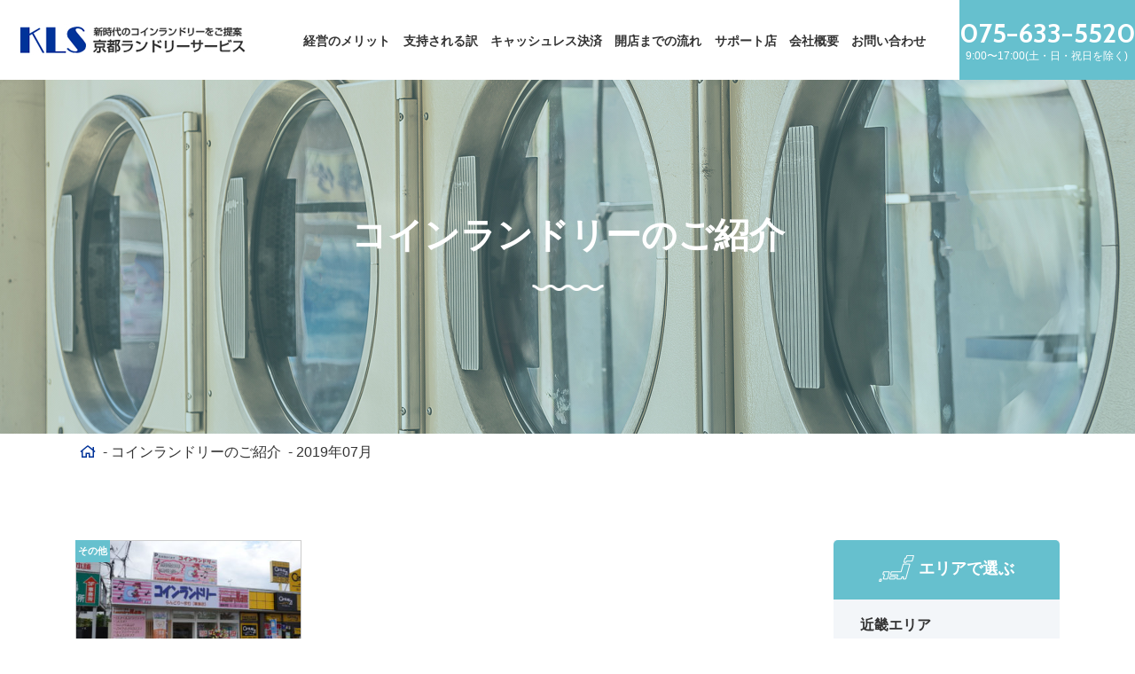

--- FILE ---
content_type: text/html; charset=UTF-8
request_url: https://kls-laundry.jp/shop/date/2019/07/
body_size: 7304
content:
<!DOCTYPE html>
<html prefix="og: http://ogp.me/ns#" lang="ja">
<head>
<!-- Google Tag Manager -->
<script>(function(w,d,s,l,i){w[l]=w[l]||[];w[l].push({'gtm.start':
new Date().getTime(),event:'gtm.js'});var f=d.getElementsByTagName(s)[0],
j=d.createElement(s),dl=l!='dataLayer'?'&l='+l:'';j.async=true;j.src=
'https://www.googletagmanager.com/gtm.js?id='+i+dl;f.parentNode.insertBefore(j,f);
})(window,document,'script','dataLayer','GTM-58NPCRW');</script>
<!-- End Google Tag Manager -->

<meta charset="UTF-8">
<title>2019年07月 | コインランドリーの京都ランドリーサービス</title>
<meta name="description" content="2019年07月 のページ。 コインランドリー経営・ランドリービジネスの開業支援なら京都ランドリーサービスにお任せください。夢・ゆとり・希望。毎日の暮らしを豊かにする、新しいカタチの進化したランドリーをご提案致します。">
<meta property="og:title" content="2019年07月 | コインランドリーの京都ランドリーサービス">
<meta property="og:type" content="article">
<meta property="og:url" content="https://kls-laundry.jp/shop/date/2019/07/">
<meta property="og:image" content="https://kls-laundry.jp/wp/wp-content/uploads/2019/07/81375a5c398b1d27a1b930561e0dc302-1024x683.jpg">
<meta name="keywords" content="コインランドリー,コインランドリー経営,コインランドリーレンタル,コインランドリーリース,コインランドリービジネス,コインランドリー開業">
<meta name="robots" content="index,follow">
<meta name="SKYPE_TOOLBAR" content="SKYPE_TOOLBAR_PARSER_COMPATIBLE">
<meta name="format-detection" content="telephone=no">
<meta name="viewport" content="width=device-width, initial-scale=1">
<link rel="canonical" href="">
<link rel="shortcut icon" type="image/vnd.microsoft.icon" href="https://kls-laundry.jp/common/img/ico/favicon.ico">
<link rel="icon" type="image/vnd.microsoft.icon" href="https://kls-laundry.jp/common/img/ico/favicon.ico">
<link rel="shortcut icon" type="image/x-icon" href="https://kls-laundry.jp/common/img/ico/favicon.ico">
<!--  スマホ用基本 -->
<link rel="apple-touch-icon-precomposed" href="https://kls-laundry.jp/common/img/ico/apple-touch-icon-152x152.png">
<!--  iPad用基本 -->
<link rel="apple-touch-icon-precomposed" sizes="76x76" href="https://kls-laundry.jp/common/img/ico/apple-touch-icon-76x76.png">
<!--  スマホのRetina用 -->
<link rel="apple-touch-icon-precomposed" sizes="120x120" href="https://kls-laundry.jp/common/img/ico/apple-touch-icon-120x120.png">
<!--  iPadのRetina用 -->
<link rel="apple-touch-icon-precomposed" sizes="152x152" href="https://kls-laundry.jp/common/img/ico/apple-touch-icon-152x152.png">
<meta name='robots' content='max-image-preview:large' />
<link rel="alternate" type="application/rss+xml" title="京都ランドリー &raquo; フィード" href="https://kls-laundry.jp/feed/" />
<link rel="alternate" type="application/rss+xml" title="京都ランドリー &raquo; コメントフィード" href="https://kls-laundry.jp/comments/feed/" />
<link rel='stylesheet' id='wp-block-library-css' href='https://kls-laundry.jp/wp/wp-includes/css/dist/block-library/style.min.css?ver=6.6.4' type='text/css' media='all' />
<style id='classic-theme-styles-inline-css' type='text/css'>
/*! This file is auto-generated */
.wp-block-button__link{color:#fff;background-color:#32373c;border-radius:9999px;box-shadow:none;text-decoration:none;padding:calc(.667em + 2px) calc(1.333em + 2px);font-size:1.125em}.wp-block-file__button{background:#32373c;color:#fff;text-decoration:none}
</style>
<style id='global-styles-inline-css' type='text/css'>
:root{--wp--preset--aspect-ratio--square: 1;--wp--preset--aspect-ratio--4-3: 4/3;--wp--preset--aspect-ratio--3-4: 3/4;--wp--preset--aspect-ratio--3-2: 3/2;--wp--preset--aspect-ratio--2-3: 2/3;--wp--preset--aspect-ratio--16-9: 16/9;--wp--preset--aspect-ratio--9-16: 9/16;--wp--preset--color--black: #000000;--wp--preset--color--cyan-bluish-gray: #abb8c3;--wp--preset--color--white: #ffffff;--wp--preset--color--pale-pink: #f78da7;--wp--preset--color--vivid-red: #cf2e2e;--wp--preset--color--luminous-vivid-orange: #ff6900;--wp--preset--color--luminous-vivid-amber: #fcb900;--wp--preset--color--light-green-cyan: #7bdcb5;--wp--preset--color--vivid-green-cyan: #00d084;--wp--preset--color--pale-cyan-blue: #8ed1fc;--wp--preset--color--vivid-cyan-blue: #0693e3;--wp--preset--color--vivid-purple: #9b51e0;--wp--preset--gradient--vivid-cyan-blue-to-vivid-purple: linear-gradient(135deg,rgba(6,147,227,1) 0%,rgb(155,81,224) 100%);--wp--preset--gradient--light-green-cyan-to-vivid-green-cyan: linear-gradient(135deg,rgb(122,220,180) 0%,rgb(0,208,130) 100%);--wp--preset--gradient--luminous-vivid-amber-to-luminous-vivid-orange: linear-gradient(135deg,rgba(252,185,0,1) 0%,rgba(255,105,0,1) 100%);--wp--preset--gradient--luminous-vivid-orange-to-vivid-red: linear-gradient(135deg,rgba(255,105,0,1) 0%,rgb(207,46,46) 100%);--wp--preset--gradient--very-light-gray-to-cyan-bluish-gray: linear-gradient(135deg,rgb(238,238,238) 0%,rgb(169,184,195) 100%);--wp--preset--gradient--cool-to-warm-spectrum: linear-gradient(135deg,rgb(74,234,220) 0%,rgb(151,120,209) 20%,rgb(207,42,186) 40%,rgb(238,44,130) 60%,rgb(251,105,98) 80%,rgb(254,248,76) 100%);--wp--preset--gradient--blush-light-purple: linear-gradient(135deg,rgb(255,206,236) 0%,rgb(152,150,240) 100%);--wp--preset--gradient--blush-bordeaux: linear-gradient(135deg,rgb(254,205,165) 0%,rgb(254,45,45) 50%,rgb(107,0,62) 100%);--wp--preset--gradient--luminous-dusk: linear-gradient(135deg,rgb(255,203,112) 0%,rgb(199,81,192) 50%,rgb(65,88,208) 100%);--wp--preset--gradient--pale-ocean: linear-gradient(135deg,rgb(255,245,203) 0%,rgb(182,227,212) 50%,rgb(51,167,181) 100%);--wp--preset--gradient--electric-grass: linear-gradient(135deg,rgb(202,248,128) 0%,rgb(113,206,126) 100%);--wp--preset--gradient--midnight: linear-gradient(135deg,rgb(2,3,129) 0%,rgb(40,116,252) 100%);--wp--preset--font-size--small: 13px;--wp--preset--font-size--medium: 20px;--wp--preset--font-size--large: 36px;--wp--preset--font-size--x-large: 42px;--wp--preset--spacing--20: 0.44rem;--wp--preset--spacing--30: 0.67rem;--wp--preset--spacing--40: 1rem;--wp--preset--spacing--50: 1.5rem;--wp--preset--spacing--60: 2.25rem;--wp--preset--spacing--70: 3.38rem;--wp--preset--spacing--80: 5.06rem;--wp--preset--shadow--natural: 6px 6px 9px rgba(0, 0, 0, 0.2);--wp--preset--shadow--deep: 12px 12px 50px rgba(0, 0, 0, 0.4);--wp--preset--shadow--sharp: 6px 6px 0px rgba(0, 0, 0, 0.2);--wp--preset--shadow--outlined: 6px 6px 0px -3px rgba(255, 255, 255, 1), 6px 6px rgba(0, 0, 0, 1);--wp--preset--shadow--crisp: 6px 6px 0px rgba(0, 0, 0, 1);}:where(.is-layout-flex){gap: 0.5em;}:where(.is-layout-grid){gap: 0.5em;}body .is-layout-flex{display: flex;}.is-layout-flex{flex-wrap: wrap;align-items: center;}.is-layout-flex > :is(*, div){margin: 0;}body .is-layout-grid{display: grid;}.is-layout-grid > :is(*, div){margin: 0;}:where(.wp-block-columns.is-layout-flex){gap: 2em;}:where(.wp-block-columns.is-layout-grid){gap: 2em;}:where(.wp-block-post-template.is-layout-flex){gap: 1.25em;}:where(.wp-block-post-template.is-layout-grid){gap: 1.25em;}.has-black-color{color: var(--wp--preset--color--black) !important;}.has-cyan-bluish-gray-color{color: var(--wp--preset--color--cyan-bluish-gray) !important;}.has-white-color{color: var(--wp--preset--color--white) !important;}.has-pale-pink-color{color: var(--wp--preset--color--pale-pink) !important;}.has-vivid-red-color{color: var(--wp--preset--color--vivid-red) !important;}.has-luminous-vivid-orange-color{color: var(--wp--preset--color--luminous-vivid-orange) !important;}.has-luminous-vivid-amber-color{color: var(--wp--preset--color--luminous-vivid-amber) !important;}.has-light-green-cyan-color{color: var(--wp--preset--color--light-green-cyan) !important;}.has-vivid-green-cyan-color{color: var(--wp--preset--color--vivid-green-cyan) !important;}.has-pale-cyan-blue-color{color: var(--wp--preset--color--pale-cyan-blue) !important;}.has-vivid-cyan-blue-color{color: var(--wp--preset--color--vivid-cyan-blue) !important;}.has-vivid-purple-color{color: var(--wp--preset--color--vivid-purple) !important;}.has-black-background-color{background-color: var(--wp--preset--color--black) !important;}.has-cyan-bluish-gray-background-color{background-color: var(--wp--preset--color--cyan-bluish-gray) !important;}.has-white-background-color{background-color: var(--wp--preset--color--white) !important;}.has-pale-pink-background-color{background-color: var(--wp--preset--color--pale-pink) !important;}.has-vivid-red-background-color{background-color: var(--wp--preset--color--vivid-red) !important;}.has-luminous-vivid-orange-background-color{background-color: var(--wp--preset--color--luminous-vivid-orange) !important;}.has-luminous-vivid-amber-background-color{background-color: var(--wp--preset--color--luminous-vivid-amber) !important;}.has-light-green-cyan-background-color{background-color: var(--wp--preset--color--light-green-cyan) !important;}.has-vivid-green-cyan-background-color{background-color: var(--wp--preset--color--vivid-green-cyan) !important;}.has-pale-cyan-blue-background-color{background-color: var(--wp--preset--color--pale-cyan-blue) !important;}.has-vivid-cyan-blue-background-color{background-color: var(--wp--preset--color--vivid-cyan-blue) !important;}.has-vivid-purple-background-color{background-color: var(--wp--preset--color--vivid-purple) !important;}.has-black-border-color{border-color: var(--wp--preset--color--black) !important;}.has-cyan-bluish-gray-border-color{border-color: var(--wp--preset--color--cyan-bluish-gray) !important;}.has-white-border-color{border-color: var(--wp--preset--color--white) !important;}.has-pale-pink-border-color{border-color: var(--wp--preset--color--pale-pink) !important;}.has-vivid-red-border-color{border-color: var(--wp--preset--color--vivid-red) !important;}.has-luminous-vivid-orange-border-color{border-color: var(--wp--preset--color--luminous-vivid-orange) !important;}.has-luminous-vivid-amber-border-color{border-color: var(--wp--preset--color--luminous-vivid-amber) !important;}.has-light-green-cyan-border-color{border-color: var(--wp--preset--color--light-green-cyan) !important;}.has-vivid-green-cyan-border-color{border-color: var(--wp--preset--color--vivid-green-cyan) !important;}.has-pale-cyan-blue-border-color{border-color: var(--wp--preset--color--pale-cyan-blue) !important;}.has-vivid-cyan-blue-border-color{border-color: var(--wp--preset--color--vivid-cyan-blue) !important;}.has-vivid-purple-border-color{border-color: var(--wp--preset--color--vivid-purple) !important;}.has-vivid-cyan-blue-to-vivid-purple-gradient-background{background: var(--wp--preset--gradient--vivid-cyan-blue-to-vivid-purple) !important;}.has-light-green-cyan-to-vivid-green-cyan-gradient-background{background: var(--wp--preset--gradient--light-green-cyan-to-vivid-green-cyan) !important;}.has-luminous-vivid-amber-to-luminous-vivid-orange-gradient-background{background: var(--wp--preset--gradient--luminous-vivid-amber-to-luminous-vivid-orange) !important;}.has-luminous-vivid-orange-to-vivid-red-gradient-background{background: var(--wp--preset--gradient--luminous-vivid-orange-to-vivid-red) !important;}.has-very-light-gray-to-cyan-bluish-gray-gradient-background{background: var(--wp--preset--gradient--very-light-gray-to-cyan-bluish-gray) !important;}.has-cool-to-warm-spectrum-gradient-background{background: var(--wp--preset--gradient--cool-to-warm-spectrum) !important;}.has-blush-light-purple-gradient-background{background: var(--wp--preset--gradient--blush-light-purple) !important;}.has-blush-bordeaux-gradient-background{background: var(--wp--preset--gradient--blush-bordeaux) !important;}.has-luminous-dusk-gradient-background{background: var(--wp--preset--gradient--luminous-dusk) !important;}.has-pale-ocean-gradient-background{background: var(--wp--preset--gradient--pale-ocean) !important;}.has-electric-grass-gradient-background{background: var(--wp--preset--gradient--electric-grass) !important;}.has-midnight-gradient-background{background: var(--wp--preset--gradient--midnight) !important;}.has-small-font-size{font-size: var(--wp--preset--font-size--small) !important;}.has-medium-font-size{font-size: var(--wp--preset--font-size--medium) !important;}.has-large-font-size{font-size: var(--wp--preset--font-size--large) !important;}.has-x-large-font-size{font-size: var(--wp--preset--font-size--x-large) !important;}
:where(.wp-block-post-template.is-layout-flex){gap: 1.25em;}:where(.wp-block-post-template.is-layout-grid){gap: 1.25em;}
:where(.wp-block-columns.is-layout-flex){gap: 2em;}:where(.wp-block-columns.is-layout-grid){gap: 2em;}
:root :where(.wp-block-pullquote){font-size: 1.5em;line-height: 1.6;}
</style>
<link rel='stylesheet' id='wp-pagenavi-css' href='https://kls-laundry.jp/wp/wp-content/plugins/wp-pagenavi/pagenavi-css.css?ver=2.70' type='text/css' media='all' />
<link rel='stylesheet' id='slick1-css' href='https://kls-laundry.jp/common/css/slick.css?ver=6.6.4' type='text/css' media='all' />
<link rel='stylesheet' id='slick2-css' href='https://kls-laundry.jp/common/css/slick-theme.css?ver=6.6.4' type='text/css' media='all' />
<link rel='stylesheet' id='ico-css' href='https://kls-laundry.jp/common/css/all.min.css?ver=6.6.4' type='text/css' media='all' />
<link rel='stylesheet' id='default-css' href='https://kls-laundry.jp/common/css/theme.css?ver=6.6.4' type='text/css' media='all' />
<link rel='stylesheet' id='builtin-css' href='https://kls-laundry.jp/wp/wp-content/themes/uniontheme/style.css?ver=6.6.4' type='text/css' media='all' />

<script>
  (function(i,s,o,g,r,a,m){i['GoogleAnalyticsObject']=r;i[r]=i[r]||function(){
  (i[r].q=i[r].q||[]).push(arguments)},i[r].l=1*new Date();a=s.createElement(o),
  m=s.getElementsByTagName(o)[0];a.async=1;a.src=g;m.parentNode.insertBefore(a,m)
  })(window,document,'script','//www.google-analytics.com/analytics.js','ga');

  ga('create', 'UA-40373506-1', 'auto');
  ga('require', 'displayfeatures');
  ga('require', 'linkid', 'linkid.js');
  ga('send', 'pageview');
</script>
<script type="text/javascript" src="//webfont.fontplus.jp/accessor/script/fontplus.js?5JJM-vz9XBY%3D&box=EpmIq8h66Zs%3D&aa=1&ab=2" charset="utf-8"></script>
</head>

<body class="archive date post-type-archive post-type-archive-shop">

<!-- Google Tag Manager (noscript) -->
<noscript><iframe src="https://www.googletagmanager.com/ns.html?id=GTM-58NPCRW"
height="0" width="0" style="display:none;visibility:hidden"></iframe></noscript>
<!-- End Google Tag Manager (noscript) -->

<div id="page">

<!--   ヘッダー   -->
<header class="l-header">
  <div class="container-fluid">
    <div class="row">
      <h1 class="logo col-sm-3"><a href="https://kls-laundry.jp/" class="hover"><img src="https://kls-laundry.jp/common/img/logo/logo.png" srcset="https://kls-laundry.jp/common/img/logo/logo.png 1x,https://kls-laundry.jp/common/img/logo/logo@2x.png 2x" alt="新時代のコインランドリーをご提案 京都ランドリーサービス"></a></h1>
      <div class="gnavi col-sm-7">
        <ul>
          <li><a href="https://kls-laundry.jp/merit/">経営のメリット</a></li>
          <li><a href="https://kls-laundry.jp/reason/">支持される訳</a></li>
          <!-- <li><a href="https://kls-laundry.jp/afterfollow/">アフターフォロー</a></li> -->
          <li><a href="https://kls-laundry.jp/cashless/">キャッシュレス決済</a></li>
          <li><a href="https://kls-laundry.jp/flow/">開店までの流れ</a></li>
          <li><a href="https://kls-laundry.jp/shop/">サポート店</a></li>
          <li><a href="https://kls-laundry.jp/company/">会社概要</a></li>
          <li><a href="https://kls-laundry.jp/contact/">お問い合わせ</a></li>
        </ul>
        <div class="tel visible-xs">
          <a href="tel:075−633−5520"><span data-action="call" data-tel="075−633−5520">075−633−5520</span></a>
          <p>9:00〜17:00(土・日・祝日を除く)</p>
        </div>
      </div>
      <div class="col-sm-2 hidden-xs">
        <div class="tel">
          <span data-action="call" data-tel="075−633−5520">075−633−5520</span>
          <p>9:00〜17:00(土・日・祝日を除く)</p>
        </div>
      </div>
      <button class="menu_btn visible-xs">
        <div class="line"></div>
        <div class="line"></div>
        <div class="line"></div>
      </button>
    </div>
  <!-- / .container-fluid --></div>
<!-- / .l-header --></header>


	  <div class="lower_ttl main_shop main_wave">
    <div class="container">
      <h1 class="main_ttl">コインランドリーのご紹介</h1>
    </div>
  </div>

		

<!--    コンテンツ	-->

<div class="l-contents">
  
		<ul class="crumbs">
	
	<li class="home"><a href="https://kls-laundry.jp/"><i class="far fa-home"></i></a>&nbsp;</li>
	
	  <li><a href="https://kls-laundry.jp/shop/">コインランドリーのご紹介</a>&nbsp;</li>

	
	<li>2019年07月  </li>
	
	</ul>
		
  <div class="l-main">


<article class="m-shop">
  <div class="container">

    <div class="row">
      <div class="blog_list col-sm-9">
              <ul class="row">
        <!--START list-post-shop.php-->
  
  <li class="col-sm-4 col-xs-6">
        <div class="cat">
                        <span class="cat_list"><a href="https://kls-laundry.jp/support_cat/support_cat05">その他</a></span>
                  </div>
    <a href="https://kls-laundry.jp/shop/828/" class="shop_box">
      <div class="thumb">
        <img width="338" height="225" src="https://kls-laundry.jp/wp/wp-content/uploads/2019/07/81375a5c398b1d27a1b930561e0dc302-338x225.jpg" class="attachment-custom-thumb size-custom-thumb wp-post-image" alt="" decoding="async" fetchpriority="high" srcset="https://kls-laundry.jp/wp/wp-content/uploads/2019/07/81375a5c398b1d27a1b930561e0dc302-338x225.jpg 338w, https://kls-laundry.jp/wp/wp-content/uploads/2019/07/81375a5c398b1d27a1b930561e0dc302-300x200.jpg 300w, https://kls-laundry.jp/wp/wp-content/uploads/2019/07/81375a5c398b1d27a1b930561e0dc302-768x512.jpg 768w, https://kls-laundry.jp/wp/wp-content/uploads/2019/07/81375a5c398b1d27a1b930561e0dc302-1024x683.jpg 1024w, https://kls-laundry.jp/wp/wp-content/uploads/2019/07/81375a5c398b1d27a1b930561e0dc302.jpg 2048w" sizes="(max-width: 338px) 100vw, 338px" />              </div>
      <p class="name">laundry　Mam（らんどり～まむ）草津店</p>
            <span class="address">滋賀県草津市</span>
          </a>
  </li>
<!--END list-post-shop.php-->        </ul>
      
      
      </div>
    
      <!--START sidebar-shop.php-->
<aside class="l-side col-sm-3">
  <dl>
    <dt class="head area">エリアで選ぶ</dt>
        <dd class="menu_item">
      <span class="menu_itemlink">近畿エリア</span>
            <ul class="submenu">
      	        <li class="submenu_item"><a href="https://kls-laundry.jp/area_cat/osaka">大阪府</a></li>
      	        <li class="submenu_item"><a href="https://kls-laundry.jp/area_cat/hyogo">兵庫県</a></li>
      	        <li class="submenu_item"><a href="https://kls-laundry.jp/area_cat/nara">奈良県</a></li>
      	        <li class="submenu_item"><a href="https://kls-laundry.jp/area_cat/wakayama">和歌山県</a></li>
      	        <li class="submenu_item"><a href="https://kls-laundry.jp/area_cat/siga">滋賀県</a></li>
      	        <li class="submenu_item"><a href="https://kls-laundry.jp/area_cat/kyoto">京都府</a></li>
      	      </ul>
    	    </dd>
        <dd class="menu_item">
      <span class="menu_itemlink">中国エリア</span>
          </dd>
      </dl>
  
      <dl>
    <dt class="head support">カテゴリーで選ぶ</dt>
                <dd class="menu_item">
                <span class="menu_itemlink">
                    <a href="https://kls-laundry.jp/support_cat/support_cat01/">
                        キャッシュレス導入店                    </a>
                </span>
            </dd>
                    <dd class="menu_item">
                <span class="menu_itemlink">
                    <a href="https://kls-laundry.jp/support_cat/support_cat02/">
                        カフェランドリー                    </a>
                </span>
            </dd>
                    <dd class="menu_item">
                <span class="menu_itemlink">
                    <a href="https://kls-laundry.jp/support_cat/support_cat03/">
                        ペットランドリー                    </a>
                </span>
            </dd>
                    <dd class="menu_item">
                <span class="menu_itemlink">
                    <a href="https://kls-laundry.jp/support_cat/support_cat04/">
                        リノベーション・事業承継                    </a>
                </span>
            </dd>
                    <dd class="menu_item">
                <span class="menu_itemlink">
                    <a href="https://kls-laundry.jp/support_cat/support_cat06/">
                        ウオッシュプラントグループ                    </a>
                </span>
            </dd>
                    <dd class="menu_item">
                <span class="menu_itemlink">
                    <a href="https://kls-laundry.jp/support_cat/support_cat05/">
                        その他                    </a>
                </span>
            </dd>
        </dl>

  
  <dl>
    <dt class="head archive">アーカイブ</dt>

        
    <dd class="menu_item">
      <p class="menu_itemlink mb0">2025年</p>
      <ul class="submenu">
              <li class="submenu_item">
          <a href="https://kls-laundry.jp/shop/date/2025/12">
            12月(1)
          </a>
        </li>
                    <li class="submenu_item">
          <a href="https://kls-laundry.jp/shop/date/2025/10">
            10月(5)
          </a>
        </li>
                    <li class="submenu_item">
          <a href="https://kls-laundry.jp/shop/date/2025/09">
            9月(1)
          </a>
        </li>
                    <li class="submenu_item">
          <a href="https://kls-laundry.jp/shop/date/2025/07">
            7月(2)
          </a>
        </li>
                    <li class="submenu_item">
          <a href="https://kls-laundry.jp/shop/date/2025/05">
            5月(3)
          </a>
        </li>
                      </ul>
    </dd>
    
    <dd class="menu_item">
      <p class="menu_itemlink mb0">2023年</p>
      <ul class="submenu">
              <li class="submenu_item">
          <a href="https://kls-laundry.jp/shop/date/2023/04">
            4月(2)
          </a>
        </li>
                      </ul>
    </dd>
    
    <dd class="menu_item">
      <p class="menu_itemlink mb0">2022年</p>
      <ul class="submenu">
              <li class="submenu_item">
          <a href="https://kls-laundry.jp/shop/date/2022/12">
            12月(4)
          </a>
        </li>
                    <li class="submenu_item">
          <a href="https://kls-laundry.jp/shop/date/2022/11">
            11月(2)
          </a>
        </li>
                    <li class="submenu_item">
          <a href="https://kls-laundry.jp/shop/date/2022/10">
            10月(1)
          </a>
        </li>
                    <li class="submenu_item">
          <a href="https://kls-laundry.jp/shop/date/2022/09">
            9月(1)
          </a>
        </li>
                    <li class="submenu_item">
          <a href="https://kls-laundry.jp/shop/date/2022/07">
            7月(1)
          </a>
        </li>
                      </ul>
    </dd>
    
    <dd class="menu_item">
      <p class="menu_itemlink mb0">2021年</p>
      <ul class="submenu">
              <li class="submenu_item">
          <a href="https://kls-laundry.jp/shop/date/2021/11">
            11月(2)
          </a>
        </li>
                    <li class="submenu_item">
          <a href="https://kls-laundry.jp/shop/date/2021/09">
            9月(2)
          </a>
        </li>
                    <li class="submenu_item">
          <a href="https://kls-laundry.jp/shop/date/2021/07">
            7月(2)
          </a>
        </li>
                    <li class="submenu_item">
          <a href="https://kls-laundry.jp/shop/date/2021/05">
            5月(1)
          </a>
        </li>
                      </ul>
    </dd>
    
    <dd class="menu_item">
      <p class="menu_itemlink mb0">2020年</p>
      <ul class="submenu">
              <li class="submenu_item">
          <a href="https://kls-laundry.jp/shop/date/2020/12">
            12月(2)
          </a>
        </li>
                    <li class="submenu_item">
          <a href="https://kls-laundry.jp/shop/date/2020/10">
            10月(1)
          </a>
        </li>
                    <li class="submenu_item">
          <a href="https://kls-laundry.jp/shop/date/2020/09">
            9月(1)
          </a>
        </li>
                    <li class="submenu_item">
          <a href="https://kls-laundry.jp/shop/date/2020/04">
            4月(1)
          </a>
        </li>
                    <li class="submenu_item">
          <a href="https://kls-laundry.jp/shop/date/2020/03">
            3月(1)
          </a>
        </li>
                      </ul>
    </dd>
    
    <dd class="menu_item">
      <p class="menu_itemlink mb0">2019年</p>
      <ul class="submenu">
              <li class="submenu_item">
          <a href="https://kls-laundry.jp/shop/date/2019/12">
            12月(1)
          </a>
        </li>
                    <li class="submenu_item">
          <a href="https://kls-laundry.jp/shop/date/2019/10">
            10月(1)
          </a>
        </li>
                    <li class="submenu_item">
          <a href="https://kls-laundry.jp/shop/date/2019/09">
            9月(1)
          </a>
        </li>
                    <li class="submenu_item">
          <a href="https://kls-laundry.jp/shop/date/2019/08">
            8月(1)
          </a>
        </li>
                    <li class="submenu_item">
          <a href="https://kls-laundry.jp/shop/date/2019/07">
            7月(1)
          </a>
        </li>
                    <li class="submenu_item">
          <a href="https://kls-laundry.jp/shop/date/2019/04">
            4月(1)
          </a>
        </li>
                    <li class="submenu_item">
          <a href="https://kls-laundry.jp/shop/date/2019/03">
            3月(1)
          </a>
        </li>
                      </ul>
    </dd>
    
    <dd class="menu_item">
      <p class="menu_itemlink mb0">2018年</p>
      <ul class="submenu">
              <li class="submenu_item">
          <a href="https://kls-laundry.jp/shop/date/2018/12">
            12月(1)
          </a>
        </li>
                    <li class="submenu_item">
          <a href="https://kls-laundry.jp/shop/date/2018/11">
            11月(2)
          </a>
        </li>
                    <li class="submenu_item">
          <a href="https://kls-laundry.jp/shop/date/2018/09">
            9月(1)
          </a>
        </li>
                    <li class="submenu_item">
          <a href="https://kls-laundry.jp/shop/date/2018/08">
            8月(3)
          </a>
        </li>
                    <li class="submenu_item">
          <a href="https://kls-laundry.jp/shop/date/2018/06">
            6月(6)
          </a>
        </li>
                    <li class="submenu_item">
          <a href="https://kls-laundry.jp/shop/date/2018/05">
            5月(1)
          </a>
        </li>
                    <li class="submenu_item">
          <a href="https://kls-laundry.jp/shop/date/2018/01">
            1月(1)
          </a>
        </li>
                      </ul>
    </dd>
    
    <dd class="menu_item">
      <p class="menu_itemlink mb0">2017年</p>
      <ul class="submenu">
              <li class="submenu_item">
          <a href="https://kls-laundry.jp/shop/date/2017/12">
            12月(1)
          </a>
        </li>
                    <li class="submenu_item">
          <a href="https://kls-laundry.jp/shop/date/2017/11">
            11月(1)
          </a>
        </li>
                    <li class="submenu_item">
          <a href="https://kls-laundry.jp/shop/date/2017/09">
            9月(1)
          </a>
        </li>
                    <li class="submenu_item">
          <a href="https://kls-laundry.jp/shop/date/2017/07">
            7月(2)
          </a>
        </li>
                    <li class="submenu_item">
          <a href="https://kls-laundry.jp/shop/date/2017/06">
            6月(1)
          </a>
        </li>
                    <li class="submenu_item">
          <a href="https://kls-laundry.jp/shop/date/2017/04">
            4月(3)
          </a>
        </li>
                    <li class="submenu_item">
          <a href="https://kls-laundry.jp/shop/date/2017/03">
            3月(1)
          </a>
        </li>
                      </ul>
    </dd>
    
    <dd class="menu_item">
      <p class="menu_itemlink mb0">2016年</p>
      <ul class="submenu">
              <li class="submenu_item">
          <a href="https://kls-laundry.jp/shop/date/2016/12">
            12月(3)
          </a>
        </li>
                    <li class="submenu_item">
          <a href="https://kls-laundry.jp/shop/date/2016/11">
            11月(1)
          </a>
        </li>
                    <li class="submenu_item">
          <a href="https://kls-laundry.jp/shop/date/2016/06">
            6月(2)
          </a>
        </li>
                    <li class="submenu_item">
          <a href="https://kls-laundry.jp/shop/date/2016/04">
            4月(1)
          </a>
        </li>
                    <li class="submenu_item">
          <a href="https://kls-laundry.jp/shop/date/2016/02">
            2月(1)
          </a>
        </li>
                      </ul>
    </dd>
    
    <dd class="menu_item">
      <p class="menu_itemlink mb0">2015年</p>
      <ul class="submenu">
              <li class="submenu_item">
          <a href="https://kls-laundry.jp/shop/date/2015/11">
            11月(1)
          </a>
        </li>
                    <li class="submenu_item">
          <a href="https://kls-laundry.jp/shop/date/2015/08">
            8月(1)
          </a>
        </li>
                    <li class="submenu_item">
          <a href="https://kls-laundry.jp/shop/date/2015/07">
            7月(1)
          </a>
        </li>
                    <li class="submenu_item">
          <a href="https://kls-laundry.jp/shop/date/2015/06">
            6月(1)
          </a>
        </li>
                    <li class="submenu_item">
          <a href="https://kls-laundry.jp/shop/date/2015/05">
            5月(2)
          </a>
        </li>
                    <li class="submenu_item">
          <a href="https://kls-laundry.jp/shop/date/2015/04">
            4月(2)
          </a>
        </li>
                    <li class="submenu_item">
          <a href="https://kls-laundry.jp/shop/date/2015/03">
            3月(1)
          </a>
        </li>
                      </ul>
    </dd>
    
    <dd class="menu_item">
      <p class="menu_itemlink mb0">2014年</p>
      <ul class="submenu">
              <li class="submenu_item">
          <a href="https://kls-laundry.jp/shop/date/2014/09">
            9月(2)
          </a>
        </li>
                    <li class="submenu_item">
          <a href="https://kls-laundry.jp/shop/date/2014/06">
            6月(3)
          </a>
        </li>
                    <li class="submenu_item">
          <a href="https://kls-laundry.jp/shop/date/2014/05">
            5月(1)
          </a>
        </li>
                    <li class="submenu_item">
          <a href="https://kls-laundry.jp/shop/date/2014/03">
            3月(1)
          </a>
        </li>
                      </ul>
    </dd>
    
    <dd class="menu_item">
      <p class="menu_itemlink mb0">2013年</p>
      <ul class="submenu">
              <li class="submenu_item">
          <a href="https://kls-laundry.jp/shop/date/2013/12">
            12月(1)
          </a>
        </li>
                    <li class="submenu_item">
          <a href="https://kls-laundry.jp/shop/date/2013/11">
            11月(2)
          </a>
        </li>
                    <li class="submenu_item">
          <a href="https://kls-laundry.jp/shop/date/2013/07">
            7月(1)
          </a>
        </li>
                    <li class="submenu_item">
          <a href="https://kls-laundry.jp/shop/date/2013/05">
            5月(2)
          </a>
        </li>
                    <li class="submenu_item">
          <a href="https://kls-laundry.jp/shop/date/2013/03">
            3月(1)
          </a>
        </li>
                      </ul>
    </dd>
    
    <dd class="menu_item">
      <p class="menu_itemlink mb0">2012年</p>
      <ul class="submenu">
              <li class="submenu_item">
          <a href="https://kls-laundry.jp/shop/date/2012/11">
            11月(1)
          </a>
        </li>
                    <li class="submenu_item">
          <a href="https://kls-laundry.jp/shop/date/2012/09">
            9月(1)
          </a>
        </li>
                    <li class="submenu_item">
          <a href="https://kls-laundry.jp/shop/date/2012/08">
            8月(1)
          </a>
        </li>
                    <li class="submenu_item">
          <a href="https://kls-laundry.jp/shop/date/2012/07">
            7月(1)
          </a>
        </li>
                    <li class="submenu_item">
          <a href="https://kls-laundry.jp/shop/date/2012/06">
            6月(1)
          </a>
        </li>
                    <li class="submenu_item">
          <a href="https://kls-laundry.jp/shop/date/2012/04">
            4月(3)
          </a>
        </li>
                    <li class="submenu_item">
          <a href="https://kls-laundry.jp/shop/date/2012/03">
            3月(2)
          </a>
        </li>
                      </ul>
    </dd>
    
    <dd class="menu_item">
      <p class="menu_itemlink mb0">2011年</p>
      <ul class="submenu">
              <li class="submenu_item">
          <a href="https://kls-laundry.jp/shop/date/2011/10">
            10月(3)
          </a>
        </li>
                    <li class="submenu_item">
          <a href="https://kls-laundry.jp/shop/date/2011/07">
            7月(2)
          </a>
        </li>
                    <li class="submenu_item">
          <a href="https://kls-laundry.jp/shop/date/2011/06">
            6月(1)
          </a>
        </li>
                    <li class="submenu_item">
          <a href="https://kls-laundry.jp/shop/date/2011/05">
            5月(1)
          </a>
        </li>
                    <li class="submenu_item">
          <a href="https://kls-laundry.jp/shop/date/2011/03">
            3月(2)
          </a>
        </li>
                      </ul>
    </dd>
    
    <dd class="menu_item">
      <p class="menu_itemlink mb0">2010年</p>
      <ul class="submenu">
              <li class="submenu_item">
          <a href="https://kls-laundry.jp/shop/date/2010/12">
            12月(1)
          </a>
        </li>
                    <li class="submenu_item">
          <a href="https://kls-laundry.jp/shop/date/2010/10">
            10月(1)
          </a>
        </li>
                    <li class="submenu_item">
          <a href="https://kls-laundry.jp/shop/date/2010/05">
            5月(3)
          </a>
        </li>
                    <li class="submenu_item">
          <a href="https://kls-laundry.jp/shop/date/2010/04">
            4月(3)
          </a>
        </li>
                    <li class="submenu_item">
          <a href="https://kls-laundry.jp/shop/date/2010/02">
            2月(1)
          </a>
        </li>
                      </ul>
    </dd>
    
    <dd class="menu_item">
      <p class="menu_itemlink mb0">2009年</p>
      <ul class="submenu">
              <li class="submenu_item">
          <a href="https://kls-laundry.jp/shop/date/2009/12">
            12月(2)
          </a>
        </li>
                    <li class="submenu_item">
          <a href="https://kls-laundry.jp/shop/date/2009/07">
            7月(1)
          </a>
        </li>
                  </ul>
    </dd>

  </dl>
</aside>
<!--END sidebar-shop.php-->    
    <!-- / .row --></div>
  </div>
<!-- .shop --></article>


  <!-- / .l-main --></div>
<!-- / .l-contents --></div>

<section class="contact_sec">
  <div class="container">
    <h2>コインランドリー経営のことなら<br class=visible-xs>京都ランドリーサービスへ</h2>
    <ul class="row">
      <li class="col-sm-4"><span class="wrap" data-action="call" data-tel="075−633−5520">
        <div class="in">
          <div class="ico"><img src="https://kls-laundry.jp/common/img/ico/tel_ico.png" srcset="https://kls-laundry.jp/common/img/ico/tel_ico.png 1x,https://kls-laundry.jp/common/img/ico/tel_ico@2x.png 2x" alt=""></div>
          <div class="tel">TEL.<span class="tel_num">075−633−5520</span><p class="small">9:00〜17:00(土・日・祝日を除く)</p></div>
        </div>
      </span></li>
      <li class="col-sm-4"><a href="https://kls-laundry.jp/contact/" class="wrap">
        <div class="in">
          <div class="ico"><img src="https://kls-laundry.jp/common/img/ico/mail_ico.png" srcset="https://kls-laundry.jp/common/img/ico/mail_ico.png 1x,https://kls-laundry.jp/common/img/ico/mail_ico@2x.png 2x" alt=""></div>
          <h3 class="mail">メールでの<br>お問い合わせはこちら</h3>
          <i class="fal fa-arrow-right"></i>
        </div>
      </a></li>
      <li class="col-sm-4"><a href="http://www.laundry-rental.jp/" target="_blank" class="wrap">
        <div class="in">
          <h3>コインランドリーは<br>買うから借りるへ</h3>
          <p class="mid">コインランドリーレンタルサイトへ</p>
          <i class="fal fa-external-link"></i>
        </div>
      </a></li>
    </ul>
  <!-- /.container --></div>
<!-- /.contact_sec --></section>

<!--     フッター   -->
<footer class="l-footer">
  <div class="top">
    <div class="container">
      <div class="row">
        <div class="col-sm-4">
          <div class="info_area">
            <div class="f_logo"><img src="https://kls-laundry.jp/common/img/logo/logo.png" srcset="https://kls-laundry.jp/common/img/logo/logo.png 1x,https://kls-laundry.jp/common/img/logo/logo@2x.png 2x" alt="新時代のコインランドリーをご提案 京都ランドリーサービス"></div>
            <p class="info">〒613−0024<br>京都府久世郡久御山町森川端77−８<br>TEL. <span data-action="call" data-tel="075−633−5520">075−633−5520</span> / FAX. 075-633−5521</p>
          </div>
        </div>
        <div class="col-sm-8">
          <div class="f_nav">
            <nav>
              <ul>
                <li>
                  コインランドリー経営のメリット
                  <ul>
                    <li><a href="https://kls-laundry.jp/merit/market/">コインランドリーの市場</a></li>
                    <li><a href="https://kls-laundry.jp/merit/possibilities/">将来性・安定性</a></li>
                    <li><a href="https://kls-laundry.jp/merit/predominance#predominance">他事業に比べて優位な点</a></li>
                    <!-- <li><a href="https://kls-laundry.jp/merit/predominance#smallspace">収益モデル</a></li> -->
                  </ul>
                </li>
              </ul>
            </nav>
            <nav>
              <ul>
                <li><a href="https://kls-laundry.jp/reason/">京都ランドリーサービスが支持される訳</a></li>
                <li><a href="https://kls-laundry.jp/cashless/">キャッシュレス決済</a></li>
                <li><a href="https://kls-laundry.jp/products/">製品一覧</a></li>
                <li><a href="https://kls-laundry.jp/flow/">開店までの流れ</a></li>
                <li><a href="https://kls-laundry.jp/shop/">サポート店舗紹介</a></li>
              </ul>
            </nav>
            <nav>
              <ul>
                <li><a href="https://kls-laundry.jp/company/">会社概要</a></li>
                <li><a href="https://kls-laundry.jp/useful/">お役立ち情報</a></li>
                <li><a href="https://kls-laundry.jp/news/">お知らせ</a></li>
              </ul>
            </nav>
          </div>
        </div>
      </div>
    <!-- /.container --></div>
  <!-- /.top --></div>
  <div class="bottom">
    <div class="container">
      <div class="bottom_row">
        <ul>
          <li><a href="https://kls-laundry.jp/contact/">お問い合わせ</a></li>
          <li><a href="https://kls-laundry.jp/privacy/">プライバシーポリシー</a></li>
        </ul>
        <p class="copyright">Copyright  2013-2018 KYOTO LAUNDRY SERVICE CO., LTD. All Rights Reserved</p>
      </div>
    <!-- /.container --></div>
  <!-- /.bottom --></div>
<!-- / .l-footer --></footer>

<!-- / #page --></div>
<div class="pagetop"><a href="#page"><img src="https://kls-laundry.jp/common/img/parts/pagetop.png" srcset="https://kls-laundry.jp/common/img/parts/pagetop.png 1x,https://kls-laundry.jp/common/img/parts/pagetop@2x.png 2x" alt="TOPへ"></a></div>

<script type="text/javascript" src="//ajax.googleapis.com/ajax/libs/jquery/2.1.0/jquery.min.js?ver=6.6.4" id="jquery-js"></script>
<script type="text/javascript" src="https://kls-laundry.jp/common/js/min/scripts.js?ver=6.6.4" id="scripts-js"></script>

</body>
</html>

--- FILE ---
content_type: text/css
request_url: https://kls-laundry.jp/common/css/theme.css?ver=6.6.4
body_size: 19576
content:
@charset "UTF-8";@import url(https://fonts.googleapis.com/css?family=Cabin:400,700|Open+Sans:400,700);html{overflow-y:scroll;margin:0;font-size:62.5%}body,html,label,table{padding:0;border:0;vertical-align:baseline;background:0 0}body{line-height:1;margin:0;font:13px/1.231 arial,helvetica,clean,sans-serif;*font:x-small;background:#fff;font-family:"游ゴシック",YuGothic,"ヒラギノ角ゴ Pro W3","Hiragino Kaku Gothic Pro","メイリオ",Meiryo,Verdana,sans-serif;-webkit-text-size-adjust:100%}abbr,address,article,aside,audio,b,blockquote,canvas,caption,cite,code,dd,del,details,dfn,div,dl,dt,em,fieldset,figcaption,figure,footer,form,h1,h2,h3,h4,h5,h6,header,hgroup,i,iframe,ins,kbd,legend,li,mark,menu,nav,object,ol,p,pre,q,samp,section,small,span,strong,sub,summary,sup,tbody,tfoot,thead,time,tr,ul,var,video{margin:0;padding:0;border:0;outline:0;vertical-align:baseline;background:0 0}label,table{outline:0}a,img,td,th{margin:0;background:0 0}body,html,img,td,th{outline:0}article,aside,details,figcaption,figure,footer,header,hgroup,menu,nav,section{display:block}ul{list-style:none}blockquote,q{quotes:none}a{padding:0;vertical-align:baseline}ins,mark{background-color:#ff9;color:#000}a,ins{text-decoration:none}mark{font-style:italic;font-weight:700}del{text-decoration:line-through}abbr[title],dfn[title]{border-bottom:1px dotted;cursor:help}table{border-spacing:0;font:100%;width:100%;margin:0 auto 20px;border-collapse:collapse}button,hr,img{border:0;padding:0}hr{display:block;height:1px;border-top:1px solid #ccc;margin:1em 0}input,select{vertical-align:middle}input,select,textarea{font:99% arial,helvetica,clean,sans-serif}code,kbd,pre,samp,tt{font-family:monospace;*font-size:108%;line-height:100%}.mt0{margin-top:0!important}.mb0{margin-bottom:0!important}.pt0{padding-top:0!important}.pb0{padding-bottom:0!important}.mt5{margin-top:5px!important}.mb5{margin-bottom:5px!important}.pt5{padding-top:5px!important}.pb5{padding-bottom:5px!important}.mt10{margin-top:10px!important}.mb10{margin-bottom:10px!important}.pt10{padding-top:10px!important}.pb10{padding-bottom:10px!important}.mt15{margin-top:15px!important}.mb15{margin-bottom:15px!important}.pt15{padding-top:15px!important}.pb15{padding-bottom:15px!important}.mt20{margin-top:20px!important}.mb20{margin-bottom:20px!important}.pt20{padding-top:20px!important}.pb20{padding-bottom:20px!important}.mt25{margin-top:25px!important}.mb25{margin-bottom:25px!important}.pt25{padding-top:25px!important}.pb25{padding-bottom:25px!important}.mt30{margin-top:30px!important}.mb30{margin-bottom:30px!important}.pt30{padding-top:30px!important}.pb30{padding-bottom:30px!important}.mt35{margin-top:35px!important}.mb35{margin-bottom:35px!important}.pt35{padding-top:35px!important}.pb35{padding-bottom:35px!important}.mt40{margin-top:40px!important}.mb40{margin-bottom:40px!important}.pt40{padding-top:40px!important}.pb40{padding-bottom:40px!important}.mt45{margin-top:45px!important}.mb45{margin-bottom:45px!important}.pt45{padding-top:45px!important}.pb45{padding-bottom:45px!important}.mt50{margin-top:50px!important}.mb50{margin-bottom:50px!important}.pt50{padding-top:50px!important}.pb50{padding-bottom:50px!important}.mt55{margin-top:55px!important}.mb55{margin-bottom:55px!important}.pt55{padding-top:55px!important}.pb55{padding-bottom:55px!important}.mt60{margin-top:60px!important}.mb60{margin-bottom:60px!important}.pt60{padding-top:60px!important}.pb60{padding-bottom:60px!important}.mt65{margin-top:65px!important}.mb65{margin-bottom:65px!important}.pt65{padding-top:65px!important}.pb65{padding-bottom:65px!important}.mt70{margin-top:70px!important}.mb70{margin-bottom:70px!important}.pt70{padding-top:70px!important}.pb70{padding-bottom:70px!important}.mt75{margin-top:75px!important}.mb75{margin-bottom:75px!important}.pt75{padding-top:75px!important}.pb75{padding-bottom:75px!important}.mt80{margin-top:80px!important}.mb80{margin-bottom:80px!important}.pt80{padding-top:80px!important}.pb80{padding-bottom:80px!important}.mt85{margin-top:85px!important}.mb85{margin-bottom:85px!important}.pt85{padding-top:85px!important}.pb85{padding-bottom:85px!important}.mt90{margin-top:90px!important}.mb90{margin-bottom:90px!important}.pt90{padding-top:90px!important}.pb90{padding-bottom:90px!important}.mt95{margin-top:95px!important}.mb95{margin-bottom:95px!important}.pt95{padding-top:95px!important}.pb95{padding-bottom:95px!important}.mt100{margin-top:100px!important}.mb100{margin-bottom:100px!important}.pt100{padding-top:100px!important}.pb100{padding-bottom:100px!important}*,.main_visual .main_img h2 .copy{-webkit-box-sizing:border-box;box-sizing:border-box}.container,.container-fluid{margin-right:auto;margin-left:auto;padding-left:15px;padding-right:15px}.row{-webkit-box-sizing:border-box;box-sizing:border-box;display:-webkit-box;display:-ms-flexbox;display:flex;-webkit-box-flex:0;-ms-flex:0 1 auto;flex:0 1 auto;-webkit-box-orient:horizontal;-webkit-box-direction:normal;-ms-flex-direction:row;flex-direction:row;-ms-flex-wrap:wrap;flex-wrap:wrap;margin-right:-15px;margin-left:-15px}.col.reverse,.row.reverse{-webkit-box-orient:horizontal;-webkit-box-direction:reverse;-ms-flex-direction:row-reverse;flex-direction:row-reverse}.col.reverse{-webkit-box-orient:vertical;-ms-flex-direction:column-reverse;flex-direction:column-reverse}.col,.col-1,.col-10,.col-11,.col-12,.col-2,.col-3,.col-4,.col-5,.col-6,.col-7,.col-8,.col-9,.col-lg,.col-lg-1,.col-lg-10,.col-lg-11,.col-lg-12,.col-lg-2,.col-lg-3,.col-lg-4,.col-lg-5,.col-lg-6,.col-lg-7,.col-lg-8,.col-lg-9,.col-md,.col-md-1,.col-md-10,.col-md-11,.col-md-12,.col-md-2,.col-md-3,.col-md-4,.col-md-5,.col-md-6,.col-md-7,.col-md-8,.col-md-9,.col-sm,.col-sm-1,.col-sm-10,.col-sm-11,.col-sm-12,.col-sm-2,.col-sm-3,.col-sm-4,.col-sm-5,.col-sm-6,.col-sm-7,.col-sm-8,.col-sm-9,.col-xl,.col-xl-1,.col-xl-10,.col-xl-11,.col-xl-12,.col-xl-2,.col-xl-3,.col-xl-4,.col-xl-5,.col-xl-6,.col-xl-7,.col-xl-8,.col-xl-9{width:100%;position:relative;padding-right:15px;padding-left:15px}.col-xs{-webkit-box-sizing:border-box;box-sizing:border-box;-ms-flex:0 0 auto;flex:0 0 auto;padding-right:15px;padding-left:15px}.col-xs-1,.col-xs-10,.col-xs-11,.col-xs-12,.col-xs-2,.col-xs-3,.col-xs-4,.col-xs-5,.col-xs-6,.col-xs-7,.col-xs-8,.col-xs-9,.col-xs-offset-0,.col-xs-offset-1,.col-xs-offset-10,.col-xs-offset-11,.col-xs-offset-12,.col-xs-offset-2,.col-xs-offset-3,.col-xs-offset-4,.col-xs-offset-5,.col-xs-offset-6,.col-xs-offset-7,.col-xs-offset-8,.col-xs-offset-9{-webkit-box-sizing:border-box;box-sizing:border-box;-webkit-box-flex:0;-ms-flex:0 0 auto;flex:0 0 auto;padding-right:15px;padding-left:15px}.col-xs{-webkit-box-flex:1;-ms-flex-positive:1;flex-grow:1;-ms-flex-preferred-size:0;flex-basis:0;max-width:100%}.col-xs-1{-ms-flex-preferred-size:8.33333333%;flex-basis:8.33333333%;max-width:8.33333333%}.col-xs-2{-ms-flex-preferred-size:16.66666667%;flex-basis:16.66666667%;max-width:16.66666667%}.col-xs-3{-ms-flex-preferred-size:25%;flex-basis:25%;max-width:25%}.col-xs-4{-ms-flex-preferred-size:33.33333333%;flex-basis:33.33333333%;max-width:33.33333333%}.col-xs-5{-ms-flex-preferred-size:41.66666667%;flex-basis:41.66666667%;max-width:41.66666667%}.col-xs-6{-ms-flex-preferred-size:50%;flex-basis:50%;max-width:50%}.col-xs-7{-ms-flex-preferred-size:58.33333333%;flex-basis:58.33333333%;max-width:58.33333333%}.col-xs-8{-ms-flex-preferred-size:66.66666667%;flex-basis:66.66666667%;max-width:66.66666667%}.col-xs-9{-ms-flex-preferred-size:75%;flex-basis:75%;max-width:75%}.col-xs-10{-ms-flex-preferred-size:83.33333333%;flex-basis:83.33333333%;max-width:83.33333333%}.col-xs-11{-ms-flex-preferred-size:91.66666667%;flex-basis:91.66666667%;max-width:91.66666667%}.col-xs-12{-ms-flex-preferred-size:100%;flex-basis:100%;max-width:100%}.col-xs-offset-0{margin-left:0}.col-xs-offset-1{margin-left:8.33333333%}.col-xs-offset-2{margin-left:16.66666667%}.col-xs-offset-3{margin-left:25%}.col-xs-offset-4{margin-left:33.33333333%}.col-xs-offset-5{margin-left:41.66666667%}.col-xs-offset-6{margin-left:50%}.col-xs-offset-7{margin-left:58.33333333%}.col-xs-offset-8{margin-left:66.66666667%}.col-xs-offset-9{margin-left:75%}.col-xs-offset-10{margin-left:83.33333333%}.col-xs-offset-11{margin-left:91.66666667%}.start-xs{-webkit-box-pack:start;-ms-flex-pack:start;justify-content:flex-start;text-align:start}.center-xs{-webkit-box-pack:center;-ms-flex-pack:center;justify-content:center;text-align:center}.end-xs{-webkit-box-pack:end;-ms-flex-pack:end;justify-content:flex-end;text-align:end}.top-xs{-webkit-box-align:start;-ms-flex-align:start;align-items:flex-start}.middle-xs{-webkit-box-align:center;-ms-flex-align:center;align-items:center}.bottom-xs{-webkit-box-align:end;-ms-flex-align:end;align-items:flex-end}.around-xs{-ms-flex-pack:distribute;justify-content:space-around}.between-xs{-webkit-box-pack:justify;-ms-flex-pack:justify;justify-content:space-between}.first-xs{-webkit-box-ordinal-group:0;-ms-flex-order:-1;order:-1}.last-xs{-webkit-box-ordinal-group:2;-ms-flex-order:1;order:1}@media (min-width:768px){.container{width:768px}.col-sm{-webkit-box-sizing:border-box;box-sizing:border-box;-ms-flex:0 0 auto;flex:0 0 auto;padding-right:15px;padding-left:15px}.col-sm-1,.col-sm-10,.col-sm-11,.col-sm-12,.col-sm-2,.col-sm-3,.col-sm-4,.col-sm-5,.col-sm-6,.col-sm-7,.col-sm-8,.col-sm-9,.col-sm-offset-0,.col-sm-offset-1,.col-sm-offset-10,.col-sm-offset-11,.col-sm-offset-12,.col-sm-offset-2,.col-sm-offset-3,.col-sm-offset-4,.col-sm-offset-5,.col-sm-offset-6,.col-sm-offset-7,.col-sm-offset-8,.col-sm-offset-9{-webkit-box-sizing:border-box;box-sizing:border-box;-webkit-box-flex:0;-ms-flex:0 0 auto;flex:0 0 auto;padding-right:15px;padding-left:15px}.col-sm{-webkit-box-flex:1;-ms-flex-positive:1;flex-grow:1;-ms-flex-preferred-size:0;flex-basis:0;max-width:100%}.col-sm-1{-ms-flex-preferred-size:8.33333333%;flex-basis:8.33333333%;max-width:8.33333333%}.col-sm-2{-ms-flex-preferred-size:16.66666667%;flex-basis:16.66666667%;max-width:16.66666667%}.col-sm-3{-ms-flex-preferred-size:25%;flex-basis:25%;max-width:25%}.col-sm-4{-ms-flex-preferred-size:33.33333333%;flex-basis:33.33333333%;max-width:33.33333333%}.col-sm-5{-ms-flex-preferred-size:41.66666667%;flex-basis:41.66666667%;max-width:41.66666667%}.col-sm-6{-ms-flex-preferred-size:50%;flex-basis:50%;max-width:50%}.col-sm-7{-ms-flex-preferred-size:58.33333333%;flex-basis:58.33333333%;max-width:58.33333333%}.col-sm-8{-ms-flex-preferred-size:66.66666667%;flex-basis:66.66666667%;max-width:66.66666667%}.col-sm-9{-ms-flex-preferred-size:75%;flex-basis:75%;max-width:75%}.col-sm-10{-ms-flex-preferred-size:83.33333333%;flex-basis:83.33333333%;max-width:83.33333333%}.col-sm-11{-ms-flex-preferred-size:91.66666667%;flex-basis:91.66666667%;max-width:91.66666667%}.col-sm-12{-ms-flex-preferred-size:100%;flex-basis:100%;max-width:100%}.col-sm-offset-0{margin-left:0}.col-sm-offset-1{margin-left:8.33333333%}.col-sm-offset-2{margin-left:16.66666667%}.col-sm-offset-3{margin-left:25%}.col-sm-offset-4{margin-left:33.33333333%}.col-sm-offset-5{margin-left:41.66666667%}.col-sm-offset-6{margin-left:50%}.col-sm-offset-7{margin-left:58.33333333%}.col-sm-offset-8{margin-left:66.66666667%}.col-sm-offset-9{margin-left:75%}.col-sm-offset-10{margin-left:83.33333333%}.col-sm-offset-11{margin-left:91.66666667%}.start-sm{-webkit-box-pack:start;-ms-flex-pack:start;justify-content:flex-start;text-align:start}.center-sm{text-align:center}.end-sm{-webkit-box-pack:end;-ms-flex-pack:end;justify-content:flex-end;text-align:end}.top-sm{-webkit-box-align:start;-ms-flex-align:start;align-items:flex-start}.middle-sm{-webkit-box-align:center;-ms-flex-align:center;align-items:center}.bottom-sm{-webkit-box-align:end;-ms-flex-align:end;align-items:flex-end}.around-sm{-ms-flex-pack:distribute;justify-content:space-around}.between-sm{-webkit-box-pack:justify;-ms-flex-pack:justify;justify-content:space-between}.first-sm{-webkit-box-ordinal-group:0;-ms-flex-order:-1;order:-1}.last-sm{-webkit-box-ordinal-group:2;-ms-flex-order:1;order:1}}@media (min-width:992px){.container{width:992px}.col-md{-webkit-box-sizing:border-box;box-sizing:border-box;-ms-flex:0 0 auto;flex:0 0 auto;padding-right:15px;padding-left:15px}.col-md-1,.col-md-10,.col-md-11,.col-md-12,.col-md-2,.col-md-3,.col-md-4,.col-md-5,.col-md-6,.col-md-7,.col-md-8,.col-md-9,.col-md-offset-0,.col-md-offset-1,.col-md-offset-10,.col-md-offset-11,.col-md-offset-12,.col-md-offset-2,.col-md-offset-3,.col-md-offset-4,.col-md-offset-5,.col-md-offset-6,.col-md-offset-7,.col-md-offset-8,.col-md-offset-9{-webkit-box-sizing:border-box;box-sizing:border-box;-webkit-box-flex:0;-ms-flex:0 0 auto;flex:0 0 auto;padding-right:15px;padding-left:15px}.col-md{-webkit-box-flex:1;-ms-flex-positive:1;flex-grow:1;-ms-flex-preferred-size:0;flex-basis:0;max-width:100%}.col-md-1{-ms-flex-preferred-size:8.33333333%;flex-basis:8.33333333%;max-width:8.33333333%}.col-md-2{-ms-flex-preferred-size:16.66666667%;flex-basis:16.66666667%;max-width:16.66666667%}.col-md-3{-ms-flex-preferred-size:25%;flex-basis:25%;max-width:25%}.col-md-4{-ms-flex-preferred-size:33.33333333%;flex-basis:33.33333333%;max-width:33.33333333%}.col-md-5{-ms-flex-preferred-size:41.66666667%;flex-basis:41.66666667%;max-width:41.66666667%}.col-md-6{-ms-flex-preferred-size:50%;flex-basis:50%;max-width:50%}.col-md-7{-ms-flex-preferred-size:58.33333333%;flex-basis:58.33333333%;max-width:58.33333333%}.col-md-8{-ms-flex-preferred-size:66.66666667%;flex-basis:66.66666667%;max-width:66.66666667%}.col-md-9{-ms-flex-preferred-size:75%;flex-basis:75%;max-width:75%}.col-md-10{-ms-flex-preferred-size:83.33333333%;flex-basis:83.33333333%;max-width:83.33333333%}.col-md-11{-ms-flex-preferred-size:91.66666667%;flex-basis:91.66666667%;max-width:91.66666667%}.col-md-12{-ms-flex-preferred-size:100%;flex-basis:100%;max-width:100%}.col-md-offset-0{margin-left:0}.col-md-offset-1{margin-left:8.33333333%}.col-md-offset-2{margin-left:16.66666667%}.col-md-offset-3{margin-left:25%}.col-md-offset-4{margin-left:33.33333333%}.col-md-offset-5{margin-left:41.66666667%}.col-md-offset-6{margin-left:50%}.col-md-offset-7{margin-left:58.33333333%}.col-md-offset-8{margin-left:66.66666667%}.col-md-offset-9{margin-left:75%}.col-md-offset-10{margin-left:83.33333333%}.col-md-offset-11{margin-left:91.66666667%}.start-md{-webkit-box-pack:start;-ms-flex-pack:start;justify-content:flex-start;text-align:start}.center-md{text-align:center}.end-md{-webkit-box-pack:end;-ms-flex-pack:end;justify-content:flex-end;text-align:end}.top-md{-webkit-box-align:start;-ms-flex-align:start;align-items:flex-start}.middle-md{-webkit-box-align:center;-ms-flex-align:center;align-items:center}.bottom-md{-webkit-box-align:end;-ms-flex-align:end;align-items:flex-end}.around-md{-ms-flex-pack:distribute;justify-content:space-around}.between-md{-webkit-box-pack:justify;-ms-flex-pack:justify;justify-content:space-between}.first-md{-webkit-box-ordinal-group:0;-ms-flex-order:-1;order:-1}.last-md{-webkit-box-ordinal-group:2;-ms-flex-order:1;order:1}}@media (min-width:1300px){.container{width:1300px}.col-lg{-webkit-box-sizing:border-box;box-sizing:border-box;-ms-flex:0 0 auto;flex:0 0 auto;padding-right:15px;padding-left:15px}.col-lg-1,.col-lg-10,.col-lg-11,.col-lg-12,.col-lg-2,.col-lg-3,.col-lg-4,.col-lg-5,.col-lg-6,.col-lg-7,.col-lg-8,.col-lg-9,.col-lg-offset-0,.col-lg-offset-1,.col-lg-offset-10,.col-lg-offset-11,.col-lg-offset-12,.col-lg-offset-2,.col-lg-offset-3,.col-lg-offset-4,.col-lg-offset-5,.col-lg-offset-6,.col-lg-offset-7,.col-lg-offset-8,.col-lg-offset-9{-webkit-box-sizing:border-box;box-sizing:border-box;-webkit-box-flex:0;-ms-flex:0 0 auto;flex:0 0 auto;padding-right:15px;padding-left:15px}.col-lg{-webkit-box-flex:1;-ms-flex-positive:1;flex-grow:1;-ms-flex-preferred-size:0;flex-basis:0;max-width:100%}.col-lg-1{-ms-flex-preferred-size:8.33333333%;flex-basis:8.33333333%;max-width:8.33333333%}.col-lg-2{-ms-flex-preferred-size:16.66666667%;flex-basis:16.66666667%;max-width:16.66666667%}.col-lg-3{-ms-flex-preferred-size:25%;flex-basis:25%;max-width:25%}.col-lg-4{-ms-flex-preferred-size:33.33333333%;flex-basis:33.33333333%;max-width:33.33333333%}.col-lg-5{-ms-flex-preferred-size:41.66666667%;flex-basis:41.66666667%;max-width:41.66666667%}.col-lg-6{-ms-flex-preferred-size:50%;flex-basis:50%;max-width:50%}.col-lg-7{-ms-flex-preferred-size:58.33333333%;flex-basis:58.33333333%;max-width:58.33333333%}.col-lg-8{-ms-flex-preferred-size:66.66666667%;flex-basis:66.66666667%;max-width:66.66666667%}.col-lg-9{-ms-flex-preferred-size:75%;flex-basis:75%;max-width:75%}.col-lg-10{-ms-flex-preferred-size:83.33333333%;flex-basis:83.33333333%;max-width:83.33333333%}.col-lg-11{-ms-flex-preferred-size:91.66666667%;flex-basis:91.66666667%;max-width:91.66666667%}.col-lg-12{-ms-flex-preferred-size:100%;flex-basis:100%;max-width:100%}.col-lg-offset-0{margin-left:0}.col-lg-offset-1{margin-left:8.33333333%}.col-lg-offset-2{margin-left:16.66666667%}.col-lg-offset-3{margin-left:25%}.col-lg-offset-4{margin-left:33.33333333%}.col-lg-offset-5{margin-left:41.66666667%}.col-lg-offset-6{margin-left:50%}.col-lg-offset-7{margin-left:58.33333333%}.col-lg-offset-8{margin-left:66.66666667%}.col-lg-offset-9{margin-left:75%}.col-lg-offset-10{margin-left:83.33333333%}.col-lg-offset-11{margin-left:91.66666667%}.start-lg{-webkit-box-pack:start;-ms-flex-pack:start;justify-content:flex-start;text-align:start}.center-lg{text-align:center}.end-lg{-webkit-box-pack:end;-ms-flex-pack:end;justify-content:flex-end;text-align:end}.top-lg{-webkit-box-align:start;-ms-flex-align:start;align-items:flex-start}.middle-lg{-webkit-box-align:center;-ms-flex-align:center;align-items:center}.bottom-lg{-webkit-box-align:end;-ms-flex-align:end;align-items:flex-end}.around-lg{-ms-flex-pack:distribute;justify-content:space-around}.between-lg{-webkit-box-pack:justify;-ms-flex-pack:justify;justify-content:space-between}.first-lg{-webkit-box-ordinal-group:0;-ms-flex-order:-1;order:-1}.last-lg{-webkit-box-ordinal-group:2;-ms-flex-order:1;order:1}}.visible-lg,.visible-lg-block,.visible-lg-inline,.visible-lg-inline-block,.visible-md,.visible-md-block,.visible-md-inline,.visible-md-inline-block,.visible-sm,.visible-sm-block,.visible-sm-inline,.visible-sm-inline-block,.visible-xs,.visible-xs-block,.visible-xs-inline,.visible-xs-inline-block{display:none!important}@media (max-width:767px){.visible-xs,.visible-xs-block{display:block!important}table.visible-xs{display:table!important}tr.visible-xs{display:table-row!important}td.visible-xs,th.visible-xs{display:table-cell!important}.visible-xs-inline{display:inline!important}.visible-xs-inline-block{display:inline-block!important}}@media (min-width:768px) and (max-width:991px){.visible-sm,.visible-sm-block{display:block!important}table.visible-sm{display:table!important}tr.visible-sm{display:table-row!important}td.visible-sm,th.visible-sm{display:table-cell!important}.visible-sm-inline{display:inline!important}.visible-sm-inline-block{display:inline-block!important}}@media (min-width:992px) and (max-width:1299px){.visible-md,.visible-md-block{display:block!important}table.visible-md{display:table!important}tr.visible-md{display:table-row!important}td.visible-md,th.visible-md{display:table-cell!important}.visible-md-inline{display:inline!important}.visible-md-inline-block{display:inline-block!important}}@media (min-width:1300px){.visible-lg,.visible-lg-block{display:block!important}table.visible-lg{display:table!important}tr.visible-lg{display:table-row!important}td.visible-lg,th.visible-lg{display:table-cell!important}.visible-lg-inline{display:inline!important}.visible-lg-inline-block{display:inline-block!important}}@media (max-width:767px){.hidden-xs{display:none!important}}@media (min-width:768px) and (max-width:991px){.hidden-sm{display:none!important}}@media (min-width:992px) and (max-width:1299px){.hidden-md{display:none!important}}@media (min-width:1300px){.hidden-lg{display:none!important}}@media (max-width:767px){.xs-center{text-align:center!important}}@media (min-width:768px) and (max-width:991px){.sm-center{text-align:center!important}}@media (min-width:992px) and (max-width:1299px){.md-center{text-align:center!important}}@media (min-width:1300px){.lg-center{text-align:center!important}}@media (max-width:767px){.xs-right{text-align:right!important}}@media (min-width:768px) and (max-width:991px){.sm-right{text-align:right!important}}@media (min-width:992px) and (max-width:1299px){.md-right{text-align:right!important}}@media (min-width:1300px){.lg-right{text-align:right!important}}#page{position:relative;font-size:16px;font-size:1.6rem;overflow:hidden;font-weight:500;min-width:1140px}.container{width:1140px}a:active,a:hover,a:link,a:visited,body{color:#333}img,td,th{vertical-align:top}img{line-height:1;font-size:0;height:auto;max-width:100%}td,th{padding:10px;border:1px solid #ccc}button{background:0 0;outline:0;font:16px "游ゴシック",YuGothic,"ヒラギノ角ゴ Pro W3","Hiragino Kaku Gothic Pro","メイリオ",Meiryo,Verdana,sans-serif!important}.inline_block{display:inline-block}.table_cell{display:table-cell;*display:inline;*zoom:1;vertical-align:middle}.blog_list ul li a .img,.ovfl{overflow:hidden}.alignright,.fr,.imgR{float:right;margin-left:10px}.alignleft,.fl,.imgL{float:left;margin-right:10px}.aligncenter,.btn,.imgC,.tC{text-align:center}.aligncenter,.imgC{display:block;margin-left:auto;margin-right:auto}.sign,.tR{text-align:right}.center-block{display:block;margin-right:auto;margin-left:auto}.clearfix{*zoom:1}.clearfix:after{content:".";display:block;clear:both;height:0;visibility:hidden}.main_visual{position:relative}.main_visual .main_img{background:url(../../img/main/main@2x.jpg) center no-repeat;background-size:cover;height:560px;position:relative}.lower_ttl,.main_visual .main_img .container{height:100%;position:relative}.btn1 a::after,.main_visual .main_img h2{position:absolute;top:50%;-webkit-transform:translate(0,-50%);transform:translate(0,-50%)}.main_visual .main_img h2{color:#039;font-family:"FOT-筑紫A丸ゴシック Std B","游ゴシック",YuGothic,sans-serif}.main_visual .main_img h2::after{content:url(../img/parts/wave_deco2.png);display:block;padding-top:55px;text-align:center}.main_visual .main_img h2 .copy{display:block;margin-bottom:40px;font-size:22px;font-size:2.2rem;color:#fff;background-color:#66c0ce;position:relative;padding:5px 10px}.main_visual .main_img h2 .copy::after{content:'';display:inline-block;width:0;height:0;border-style:solid;border-width:37px 18px 0 0;border-color:#66c0ce transparent transparent;position:absolute;top:0;right:-17px}.main_visual .main_img h2 .small{font-size:25px;font-size:2.5rem;margin-bottom:20px;letter-spacing:2px;display:block}.main_visual .main_img h2 .large{font-size:52px;font-size:5.2rem;letter-spacing:5px;line-height:140%;background:-webkit-gradient(linear,left top,left bottom,color-stop(65%,transparent),color-stop(0%,#fff38e)) 0 72px;background:linear-gradient(transparent 65%,#fff38e 0%) 0 72px}.main_visual .main_img .circle{position:absolute;right:30px;bottom:30px;width:190px;height:190px;background-color:#fff;border-radius:100%;border:4px solid #66c0ce;z-index:1}.main_visual .main_img .circle .in{position:absolute;top:50%;left:50%;-webkit-transform:translate(-50%,-50%);transform:translate(-50%,-50%);width:100%;text-align:center}.main_visual .main_img .circle p{margin-top:10px;margin-bottom:0;line-height:160%;font-weight:700}.main_visual .catch{background-color:#66c0ce;position:absolute;bottom:30px;right:7vw;width:440px}.main_visual .catch .balloon{background-color:#fff;border-radius:10px;padding:20px;margin:-35px 30px 0;position:relative;text-align:center}.main_visual .catch .balloon::after{content:'';width:0;height:0;border-style:solid;border-width:12px 13.5px 0;border-color:#fff transparent transparent;position:absolute;left:50%;-webkit-transform:translate(-50%,0);transform:translate(-50%,0);bottom:-11px}.main_visual .catch .balloon span{color:#039;font-size:24px;font-size:2.4rem;font-weight:700;background:-webkit-gradient(linear,left top,left bottom,color-stop(60%,transparent),color-stop(0%,#fff38e)) 0 0;background:linear-gradient(transparent 60%,#fff38e 0%) 0 0}.main_visual .catch .area{display:-webkit-box;display:-ms-flexbox;display:flex;-webkit-box-align:center;-ms-flex-align:center;align-items:center;padding:30px 10px 20px}.main_visual .catch .area .img{border-radius:10px;border:2px solid #fff;overflow:hidden;-ms-flex-preferred-size:auto;flex-basis:auto;margin-right:20px}.main_visual .catch .area .area_list{display:-webkit-box;display:-ms-flexbox;display:flex;-ms-flex-wrap:wrap;flex-wrap:wrap;-ms-flex-preferred-size:60%;flex-basis:60%}.main_visual .catch .area .area_list li{color:#fff;-ms-flex-preferred-size:50%;flex-basis:50%;font-size:18px;font-size:1.8rem;padding-bottom:15px}.main_visual .catch .area .area_list li.head{font-weight:700;-ms-flex-preferred-size:100%;flex-basis:100%;font-size:20px;font-size:2rem;padding-bottom:10px}.lower_ttl{height:400px;background-repeat:no-repeat}.lower_ttl.main_merit{background-image:url(../../img/main/main_merit@2x.jpg);background-size:cover}.lower_ttl.main_reason{background-image:url(../../img/main/main_reason@2x.jpg);background-size:cover}.lower_ttl.main_afterfollow{background-image:url(../../img/main/main_afterfollow@2x.jpg);background-size:cover}.lower_ttl.main_callcenter{background-image:url(../../img/main/main_callcenter@2x.jpg);background-size:cover}.lower_ttl.main_wave{background-image:url(../../img/main/main_wave@2x.png);background-size:100%;background-position:center bottom;background-color:#66c0ce;position:relative}.lower_ttl.main_wave::after{content:'';position:absolute;height:2px;bottom:-1px;left:0;right:0;background-color:#fff}.lower_ttl.main_shop{background-image:url(../../img/main/main_shop@2x.jpg);background-size:cover}.lower_ttl.main_company,.lower_ttl.main_idle{background-image:url(../../img/main/main_company@2x.jpg);background-size:cover}.lower_ttl.main_idle{background-image:url(../../img/main/main_idle@2x.jpg)}.lower_ttl.main_cashless{background-image:url(../../img/main/main_cashless@2x.jpg);background-size:cover}.main_ttl{font-family:"FOT-筑紫A丸ゴシック Std B","游ゴシック",YuGothic,sans-serif;font-size:40px;font-size:4rem;color:#fff;position:absolute;top:50%;left:50%;-webkit-transform:translate(-50%,-50%);transform:translate(-50%,-50%);text-align:center}.main_ttl .small{font-weight:700;font-size:16px;font-size:1.6rem;padding-bottom:20px;display:block}.main_ttl::after{content:url(../img/parts/wave_deco.png);display:block}.common_ttl01{font-size:28px;font-size:2.8rem;text-align:center;font-weight:700;margin-bottom:20px}.common_ttl01::after{content:url(../img/parts/wave_deco2.png);display:block}.common_ttl02,.m-useful .body h3,.post h3{font-size:24px;font-size:2.4rem;line-height:1.7}.common_ttl02::after,.m-useful .body h3::after,.post h3::after{content:url(../img/parts/twoline.png);display:block;line-height:0;padding:20px 0 28px}.common_ttl02 .en,.post h3 .en{display:block;color:#66c0ce;font-family:"Cabin",sans-serif;font-size:17px;font-size:1.7rem}.common_ttl02 .en em,.m-useful .body h3 .en em,.post h3 .en em{font-style:normal;font-size:24px;font-size:2.4rem;padding-left:5px}.common_ttl03,.m-useful .body h4,.post h4{font-weight:700;color:#039;font-size:20px;font-size:2rem;margin-bottom:60px}.common_catch{position:relative;text-align:center}.common_catch .in{font-size:26px;font-size:2.6rem;display:inline-block;padding:15px 80px;background-image:url(../img/parts/dotline_left.png),url(../img/parts/dotline_right.png);background-repeat:no-repeat,no-repeat;background-position:left,right;background-size:contain,contain}.common_catch .small{font-size:16px;font-size:1.6rem;color:#039;font-style:normal;display:block;padding-bottom:20px;line-height:1}.crumbs{color:#333;margin:10px auto 90px;max-width:1100px}.crumbs li{display:inline}.crumbs li::before{content:' - '}.crumbs li.home::before,blockquote:after,blockquote:before,q:after,q:before{content:none}.btn1 a,.crumbs li.home a{color:#039;font-weight:700}.pagetop{position:fixed;right:10px;bottom:70px;z-index:10000}.bg1{background:#f3f6f9}.btn1,.btn2{text-align:center}.btn1 a{display:inline-block;width:100%;padding:20px;border-radius:5px;color:#fff;background-color:#66c0ce;position:relative;-webkit-transition:.3s ease;transition:.3s ease}.btn1 a::after{content:'\f061';font-family:'Font Awesome 5 Pro';right:30px;font-weight:500}.btn1 a:hover,.btn2 a,.m-index .blog_sec .ttl_area .all_btn a:hover,.m-index .news_sec .ttl_area .all_btn a:hover,.m-index .shop_sec .ttl_area .all_btn a:hover,.m-products .other_product .ttl_area .all_btn a:hover,.m-shop .other_shop .ttl_area .all_btn a:hover{background-color:#039}.btn2 a{display:block;font-weight:700;color:#fff;border-radius:5px;padding:20px 0;width:100%}.btn2 a:hover{background-color:#ccc;color:#039}.hover{-webkit-transition:all .3s ease;transition:all .3s ease}.hover:hover{opacity:.8}.post{margin-bottom:100px}.m-afterfollow .support_sec li,.post .hero{margin-bottom:60px}.post .hero .ttl{font-size:30px;font-size:3rem;margin-bottom:20px}.blog_list ul li a .text .cat span,.post .hero .cat{font-size:14px;font-size:1.4rem;color:#fff;background-color:#66c0ce}.post .hero .cat{line-height:1;max-width:90px;margin-bottom:40px;padding:5px 10px;display:block}.news_list li a time,.post .hero time{font-family:"Cabin",sans-serif;color:#039;font-weight:700}.post .hero time{font-size:15px;font-size:1.5rem}.post table tr th{border:0;font-weight:400;text-align:left}.m-products .product_detail table td,.m-shop .shop_detail .shop_overview td,.post table tr td{border:0;border-bottom:1px solid #ccc}.post ul li{padding-left:1em;text-indent:-1em;font-weight:700}.post ul li::before{content:'・';color:#66c0ce}.post_btn{width:350px;display:block;margin:auto}.blog_list ul li a{display:block;background-color:#fff}.blog_list ul li a .img img,.btn2 a,.news_list li a{-webkit-transition:.3s ease;transition:.3s ease}.blog_list ul li a .text{padding:20px;position:relative}.blog_list ul li a .text .cat{position:absolute;top:-15px;left:0}.blog_list ul li a .text .cat span{display:inline-block;padding:0 5px}.blog_list ul li a .text .ttl{font-size:16px;font-size:1.6rem}.blog_list ul li a:hover .img img,.m-index .shop_sec .shop_slick li a:hover .thumb img,.m-products .product_box:hover .thumb img{-webkit-transform:scale(1.1);transform:scale(1.1)}.news_list li,.post table tr th{border-bottom:1px solid #ccc}.news_list li a{padding:20px 0}.news_list li a time{-ms-flex-preferred-size:100px;flex-basis:100px;max-width:100px;min-width:100px;padding-left:10px;margin-right:20px}.news_list li a .ttl{font-size:18px;font-size:1.8rem;font-weight:500}.news_list li a:hover{background-color:#f6f6f6}.news_list li a,.order_circle,.two_column{display:-webkit-box;display:-ms-flexbox;display:flex}.two_column{margin-bottom:80px;-webkit-box-pack:justify;-ms-flex-pack:justify;justify-content:space-between;-webkit-box-align:start;-ms-flex-align:start;align-items:flex-start}.two_column.reverse{-webkit-box-orient:horizontal;-webkit-box-direction:reverse;-ms-flex-direction:row-reverse;flex-direction:row-reverse}.two_column .textarea{width:510px}.order_circle{background-color:#66c0ce;width:80px;height:80px;-webkit-box-orient:vertical;-webkit-box-direction:normal;-ms-flex-direction:column;flex-direction:column;-webkit-box-align:center;-ms-flex-align:center;align-items:center;-webkit-box-pack:center;-ms-flex-pack:center;justify-content:center;position:absolute;top:50%;-webkit-transform:translate(0,-50%);transform:translate(0,-50%);left:0;margin-left:-40px}.order_circle.num{color:#fff;font-family:"Cabin",sans-serif;border-radius:50%;line-height:1;font-weight:700}.order_circle.num em{font-size:28px;font-size:2.8rem;font-style:normal}input{border:1px solid #a7a6aa}input,textarea{padding:5px 7px;border-radius:2px;margin:0;background-color:#fff}input[type=text],textarea{outline:0;border:1px solid #aaa;-webkit-transition:all .3s ease;transition:all .3s ease}input[type=text]:focus,textarea:focus{-webkit-box-shadow:0 0 7px #52a8ec;box-shadow:0 0 7px #52a8ec;border:1px solid #52a8ec}input[type=checkbox],input[type=radio]{margin-right:5px;vertical-align:baseline;border-style:none}label{margin:0 15px 0 0}input[type=submit]{-webkit-appearance:none}.contactForm input,.contactForm textarea{padding:10px 15px;font-size:16px;font-size:1.6rem}.contactForm .mwform-radio-field{display:block;margin-left:0!important}.contactForm input[type=radio]{position:relative;-webkit-appearance:button;appearance:button;-moz-appearance:none;-webkit-box-sizing:border-box;box-sizing:border-box;width:18px;height:18px;content:"";background-color:#fff;border:1px solid #999;border-radius:50%;-webkit-box-shadow:inset 4px 4px 10px rgba(0,0,0,.2);box-shadow:inset 4px 4px 10px rgba(0,0,0,.2);vertical-align:middle;cursor:pointer;padding:5px}.contactForm input[type=radio]:checked:after{display:block;position:absolute;top:5px;left:5px;content:"";width:6px;height:6px;background:#66c0ce;border-radius:50%}.contactForm input[type=checkbox]{display:inline-block;position:relative;margin-right:5px;-webkit-box-sizing:border-box;box-sizing:border-box;-webkit-appearance:button;appearance:button;-moz-appearance:none;width:20px;height:20px;border:1px solid #999;vertical-align:middle;padding:5px}.contactForm input[type=checkbox]:checked::after{position:absolute;content:"";top:-3px;left:3px;width:8px;height:14px;border-right:4px solid #66c0ce;border-bottom:4px solid #66c0ce;-webkit-transform:rotate(45deg);transform:rotate(45deg)}.btnArea,.wp-pagenavi{text-align:center;overflow:hidden}.wp-pagenavi{padding:40px 0}.wp-pagenavi a{color:#fff}.wp-pagenavi a,.wp-pagenavi span{padding:3px 11px;background:#66c0ce;border:1px solid #66c0ce;margin:0 5px 10px 0;text-decoration:none;display:inline-block;-webkit-transition:all .3s ease;transition:all .3s ease}.wp-pagenavi a:hover,.wp-pagenavi span{background:#fff;color:#66c0ce}.wp-pagenavi .pages{margin-right:20px}.wp-pagenavi .alignleft{vertical-align:top;max-width:40%}.wp-pagenavi .alignleft a,.wp-pagenavi .alignright a{border:0;background:0 0;color:#66c0ce}.wp-pagenavi .alignleft,.wp-pagenavi .alignright,.wp-pagenavi .center{margin-top:0;margin-bottom:0;float:none;display:inline-block}.wp-pagenavi .alignright{vertical-align:top;max-width:40%}.btnArea{margin-bottom:40px}.btnArea input{margin:0 20px}input[name=submitConfirm]{background:#66c0ce;color:#fff;padding:0;width:185px;height:45px;border:0;display:block;margin:20px auto;cursor:pointer}.return_top:hover,input[name=submitBack]:hover,input[name=submitConfirm]:hover,input[name=submitSubmit]:hover{opacity:.8;filter:alpha(opacity=80)}input[name=submitBack]{background:#ddd;padding:0;height:45px;border:0;cursor:pointer;float:left;margin:1%;width:48%}.return_top,input[name=submitSubmit]{background:#66c0ce;height:45px;border:0}input[name=submitSubmit]{cursor:pointer;float:left;color:#fff;margin:1%;width:48%}.return_top{color:#fff!important;padding:0;width:185px;line-height:45px;display:block;margin:20px auto}.require{background-color:#c33;padding:3px 4px;color:#fafafa;font-size:9px;letter-spacing:1px;margin:0 0 0 10px;line-height:9px;border-radius:3px;font-family:"游ゴシック",YuGothic,"ヒラギノ角ゴ Pro W3","Hiragino Kaku Gothic Pro","メイリオ",Meiryo,Verdana,sans-serif;zoom:normal}.l-contents{word-break:normal;word-wrap:break-word}.l-header .gnavi ul,.l-header .row{-webkit-box-align:center;-ms-flex-align:center;align-items:center}.l-header,.l-header .gnavi{width:100%}.l-header .gnavi ul{display:-webkit-box;display:-ms-flexbox;display:flex;-ms-flex-pack:distribute;justify-content:space-around}.l-header .gnavi ul li{font-weight:700}.l-header .gnavi ul li a{font-size:14px;font-size:1.4rem;position:relative;-webkit-transition:.3s ease;transition:.3s ease}.l-header .gnavi ul li a::after{content:'';position:absolute;bottom:-5px;left:0;width:100%;height:2px;background:#66c0ce;-webkit-transform:scale(0,1);transform:scale(0,1);-webkit-transform-origin:right top;transform-origin:right top;-webkit-transition:-webkit-transform .3s;transition:transform .3s;transition:transform .3s,-webkit-transform .3s}.l-header .gnavi ul li a.is-act,.l-header .gnavi ul li a:hover{color:#66c0ce}.l-header .gnavi ul li a.is-act::after,.l-header .gnavi ul li a:hover::after{-webkit-transform-origin:left top;transform-origin:left top;-webkit-transform:scale(1,1);transform:scale(1,1)}.l-header .tel{color:#fff;background-color:#66c0ce;text-align:center;margin-right:-15px;padding:20px 0}.l-header .tel span{font-size:30px;font-size:3rem;color:#fff;font-family:"Cabin",sans-serif;font-weight:700}.l-header .tel p{font-size:12px;font-size:1.2rem}.l-header .menu_btn{width:35px;position:absolute;right:15px;border:0;padding:0;background-color:transparent}.l-header .menu_btn .line{width:100%;height:2px;background-color:#66c0ce}.l-header .menu_btn .line:first-child{-webkit-transform:translateY(-7px);transform:translateY(-7px);-webkit-transition:-webkit-transform .3s ease;transition:transform .3s ease;transition:transform .3s ease,-webkit-transform .3s ease}.l-header .menu_btn .line:nth-child(3){-webkit-transform:translateY(7px);transform:translateY(7px);-webkit-transition:-webkit-transform .3s ease;transition:transform .3s ease;transition:transform .3s ease,-webkit-transform .3s ease}.l-header .menu_btn.is-act .line:nth-child(2){-webkit-transform:scaleX(0);transform:scaleX(0)}.l-header .menu_btn.is-act .line:first-child{-webkit-transform:translateY(2px) rotate(135deg);transform:translateY(2px) rotate(135deg)}.l-header .menu_btn.is-act .line:nth-child(3){-webkit-transform:translateY(-2px) rotate(-135deg);transform:translateY(-2px) rotate(-135deg)}.l-main{line-height:180%}.l-main blockquote,.l-main dl,.l-main ol,.l-main p,.l-main pre,.l-main table,.l-main ul{margin-bottom:20px}.l-side dl{background-color:#f3f6f9;padding-bottom:30px}.l-side .head{background-color:#66c0ce;color:#fff;font-size:18px;font-size:1.8rem;font-weight:700;text-align:center;padding:16px 0;border-radius:5px 5px 0 0/5px 5px 0 0;line-height:1}.l-side .head.area::before,.l-side .head.support::before{content:url(../img/ico/ico_area.png);display:inline-block;vertical-align:middle;padding-right:5px}.l-side .head.support::before{content:url(../img/ico/ico_support.png);width:30px}.l-side .head.archive::before{content:url(../img/ico/ico_archive.png);display:inline-block;vertical-align:middle;padding-right:5px}.l-side .menu_item{margin:0 20px;border-bottom:1px solid #ccc}.l-side .menu_item .menu_itemlink{display:block;padding:15px 10px;font-weight:700;cursor:pointer;-webkit-transition-property:all;transition-property:all;-webkit-transition-duration:.3s;transition-duration:.3s;-webkit-transition-timing-function:ease;transition-timing-function:ease}.l-side .menu_item .menu_itemlink:hover,.l-side .submenu .submenu_item>a:hover,.m-index .top_sec ul li a.movie:hover .btm{color:#66c0ce}.l-side .submenu{padding:0 10px;display:none}.l-side .submenu .submenu_item{margin:0 20px}.l-side .submenu .submenu_item>a{display:block;overflow:hidden;-webkit-transition-property:all;transition-property:all;-webkit-transition-duration:.3s;transition-duration:.3s;-webkit-transition-timing-function:ease;transition-timing-function:ease}.l-side .submenu .submenu_item>a::before{content:'-';color:#039;padding-right:10px}.contact_sec{padding:60px 0;background-color:#66c0ce}.contact_sec h2{text-align:center;margin-bottom:30px;color:#fff;font-size:26px;font-size:2.6rem;font-family:"FOT-筑紫A丸ゴシック Std B","游ゴシック",YuGothic,sans-serif}.contact_sec ul{margin-bottom:0}.contact_sec ul li,.contact_sec ul li .wrap{display:-webkit-box;display:-ms-flexbox;display:flex;-webkit-box-pack:center;-ms-flex-pack:center;justify-content:center}.contact_sec ul li .wrap{-webkit-box-align:center;-ms-flex-align:center;align-items:center;width:100%;padding:30px 0;border-radius:10px;background-color:#fff;text-align:center;position:relative}.contact_sec ul li .wrap i,.m-idle .counseling_sec ul li .wrap i{top:50%;-webkit-transform:translate(0,-50%);transform:translate(0,-50%);position:absolute;right:20px;font-size:20px;font-size:2rem;color:#039;font-weight:700}.contact_sec ul li a.wrap,.m-index .shop_sec .shop_slick li a .thumb img{-webkit-transition:.3s ease;transition:.3s ease}.contact_sec ul li a.wrap:hover,.m-index .bnr_sec ul li a:hover{background-color:#e0fbff}.contact_sec ul li .ico,.m-index .merit_sec .merit_box ul li .wrap .in .ico{margin-bottom:15px}.contact_sec ul li .tel{font-family:"Open Sans",sans-serif;font-weight:700;margin-bottom:5px}.contact_sec ul li .tel .tel_num,.m-idle .counseling_sec ul li .tel span{font-size:28px;font-size:2.8rem;color:#039;margin-left:5px}.contact_sec ul li .small{font-size:12px;font-size:1.2rem;margin-bottom:0;font-weight:400}.contact_sec ul li h3,.m-idle .counseling_sec ul li h3{font-size:20px;font-size:2rem;line-height:140%}.contact_sec ul li .mid{margin-top:10px}.l-footer{width:100%}.l-footer a:hover{text-decoration:underline}.l-footer .info_area .f_logo{margin-bottom:20px}.l-footer .info_area .info{line-height:160%}.l-footer .top{padding:60px 0}.l-footer .bottom ul,.l-footer .top .f_nav{display:-webkit-box;display:-ms-flexbox;display:flex}.l-footer .top .f_nav nav{margin-right:50px}.l-footer .top .f_nav nav:last-child{margin-right:0}.l-footer .top .f_nav nav ul li{margin-bottom:10px;line-height:160%;font-size:15px;font-size:1.5rem}.l-footer .top .f_nav nav ul li ul{margin-top:15px;padding-left:5px}.l-footer .top .f_nav nav ul li ul li{margin-bottom:5px;padding-left:15px;position:relative}.l-footer .top .f_nav nav ul li ul li::before{content:'-';position:absolute;left:0;color:#039;font-weight:700}.l-footer .bottom{padding:20px 0;border-top:1px solid #ccc}.l-footer .bottom .bottom_row{display:-webkit-box;display:-ms-flexbox;display:flex;-webkit-box-align:center;-ms-flex-align:center;align-items:center;-webkit-box-pack:justify;-ms-flex-pack:justify;justify-content:space-between}.l-footer .bottom ul li{margin-right:20px}.l-footer .bottom .copyright{font-size:12px;font-size:1.2rem;font-family:"Open Sans",sans-serif}.m-index .top_sec{padding:80px 0}.m-index .top_sec .wrap{text-align:center}.m-index .top_sec .wrap .ttl{display:inline-block;font-family:"FOT-筑紫A丸ゴシック Std B","游ゴシック",YuGothic,sans-serif;position:relative}.m-index .top_sec .wrap .ttl::after,.m-index .top_sec .wrap .ttl::before{content:'';position:absolute;bottom:42px;border-right:5px dotted #66c0ce;height:50px}.m-index .top_sec .wrap .ttl::before{left:-60px;-webkit-transform:rotate(-40deg);transform:rotate(-40deg)}.m-index .top_sec .wrap .ttl::after{right:-60px;-webkit-transform:rotate(40deg);transform:rotate(40deg)}.m-index .top_sec .wrap .ttl h2{font-size:34px;font-size:3.4rem;line-height:160%;text-align:center;margin-bottom:40px;position:relative}.m-index .top_sec .wrap .ttl h2::after,.m-index .top_sec .wrap .ttl h2::before{content:'';position:absolute;bottom:0;border-right:5px dotted #66c0ce;height:90px}.m-index .top_sec .wrap .ttl h2::before{left:-48px;-webkit-transform:rotate(-30deg);transform:rotate(-30deg)}.m-index .top_sec .wrap .ttl h2::after{right:-48px;-webkit-transform:rotate(30deg);transform:rotate(30deg)}.m-index .top_sec .wrap .ttl h2 span{color:#039;background:-webkit-gradient(linear,left top,left bottom,color-stop(71%,transparent),color-stop(0%,#fff38e)) 0 45px;background:linear-gradient(transparent 71%,#fff38e 0%) 0 45px;letter-spacing:2px}.m-index .top_sec .desc{text-align:center;margin-bottom:50px}.m-index .shop_sec .shop_slick li a,.m-index .top_sec ul li a{display:block}.m-index .top_sec ul li a.movie .img{width:350px;height:195px;overflow:hidden;position:relative}.m-index .top_sec ul li a.movie .img::after,.m-index .top_sec ul li a.movie .img::before{position:absolute;top:50%;left:50%;-webkit-transform:translate(-50%,-50%);transform:translate(-50%,-50%)}.m-index .top_sec ul li a.movie .img::before{width:100%;height:100%;background-color:rgba(0,51,153,.7);-webkit-transition:.3s ease;transition:.3s ease;content:'';z-index:1}.m-index .top_sec ul li a.movie .img::after{content:'\f144';font-family:"Font Awesome 5 Pro";color:#fff;font-size:60px;font-size:6rem;z-index:2}.m-index .top_sec ul li a.movie .btm{font-size:20px;font-size:2rem;color:#039;font-weight:700;text-align:center;padding-top:20px;-webkit-transition-property:all;transition-property:all;-webkit-transition-duration:.3s;transition-duration:.3s;-webkit-transition-timing-function:ease;transition-timing-function:ease}.m-index .top_sec ul li a.movie:hover .img::before{width:80%;height:70%}.m-index .top_sec ul li a .text{background-color:#fff;min-height:117px;margin-left:20px;margin-right:-20px;margin-top:-40px;text-align:center;z-index:1;position:relative;display:-webkit-box;display:-ms-flexbox;display:flex;-webkit-box-orient:vertical;-webkit-box-direction:normal;-ms-flex-direction:column;flex-direction:column;font-size:14px;font-size:1.4rem}.m-index .top_sec ul li a .text::before,.m-merit .merit_sec ul li a .text::before{content:'';position:absolute;top:0;left:0;width:100%;height:2px;background-color:#66c0ce;z-index:-1;-webkit-transition:.3s ease;transition:.3s ease}.m-index .top_sec ul li a .text p{font-weight:700;-webkit-transition:.3s ease;transition:.3s ease}.m-index .bnr_sec ul li a h3,.m-index .top_sec ul li a .text p span{font-size:20px;font-size:2rem;color:#039;-webkit-transition:.3s ease;transition:.3s ease}.m-index .top_sec ul li a .text p.top{margin-bottom:10px;line-height:1.4;font-weight:700}.m-index .bnr_sec ul,.m-index .bnr_sec ul li a p,.m-index .top_bnr_sec__list ul,.m-index .top_sec ul li a .text p.btm{margin-bottom:0}.m-index .top_sec ul li a:hover .text::before{height:100%}.m-index .top_sec ul li a:hover .text p span,.m-merit .merit_sec ul li a:hover .text .top{color:#fff38e}.m-index .top_bnr_sec{padding:50px 0}.m-index .top_bnr_sec__list{padding:0 15px}.m-index .media_sec{padding-top:30px}.m-index .merit_sec{padding:80px 0;background:url(../../img/index/merit_bg@2x.jpg) center no-repeat;background-size:cover}.m-index .merit_sec h2,.m-index .top_sec ul li a:hover .text p,.m-index .top_sec ul li a:hover .text::after{color:#fff}.m-index .merit_sec h2::after{content:url(../img/parts/wave_deco.png);display:block;padding:30px 0 40px}.m-index .merit_sec .merit_box ul,.m-index .top_sec ul li a .text{-webkit-box-pack:center;-ms-flex-pack:center;justify-content:center}.m-index .merit_sec .merit_box ul li{text-align:center;margin-bottom:10px}.m-index .merit_sec .merit_box ul li .wrap{display:inline-block;width:280px;height:280px;border-radius:100%;background-color:#fff;background-image:url(../img/parts/wave_bg@2x.png);background-size:contain;background-position:bottom;position:relative}.m-callcenter .service_sec .service_list li .icon img,.m-index .merit_sec .merit_box ul li .wrap .in,.m-index .merit_sec .merit_box ul li .wrap::before,.m-index .top_sec ul li a.movie .img img{position:absolute;top:50%;left:50%;-webkit-transform:translate(-50%,-50%);transform:translate(-50%,-50%)}.m-index .merit_sec .merit_box ul li .wrap::before{content:'';border:1px solid #fff;display:block;height:290px;border-radius:50%;width:290px}.m-index .merit_sec .merit_box ul li .wrap .num{font-size:80px;font-size:8rem;font-family:"Cabin",sans-serif;font-style:italic;position:absolute;top:15px;left:-30px;font-weight:700;color:#fff;-webkit-text-stroke:2px #039}.m-index .merit_sec .merit_box ul li .wrap .in{width:100%;text-align:center}.m-index .merit_sec .merit_box ul li .wrap .in p,.m-merit .merit_sec ul li a .text .top{font-size:18px;font-size:1.8rem;font-weight:700;margin-bottom:0}.m-index .merit_sec .merit_box ul li .wrap .in p span{background:-webkit-gradient(linear,left top,left bottom,color-stop(70%,transparent),color-stop(0%,#fff38e)) 0 0;background:linear-gradient(transparent 70%,#fff38e 0%) 0 0}.m-index .merit_sec .merit_box .btn1{width:480px;display:block;margin:auto}.m-index .merit_sec .merit_box .btn1 a{border:2px solid #fff}.m-index .blog_sec{padding:80px 0}.m-index .blog_sec .ttl_area,.m-index .shop_sec .ttl_area{text-align:center;margin-bottom:80px;position:relative}.m-index .blog_sec .ttl_area .sub{display:inline-block;font-weight:700;margin-bottom:25px;position:relative}.m-index .blog_sec .ttl_area .sub::after,.m-index .blog_sec .ttl_area .sub::before{content:'';position:absolute;border-right:2px solid #66c0ce;height:60%;bottom:6px}.m-index .blog_sec .ttl_area .sub::before{left:-20px;-webkit-transform:rotate(-25deg);transform:rotate(-25deg)}.m-index .blog_sec .ttl_area .sub::after{right:-20px;-webkit-transform:rotate(25deg);transform:rotate(25deg)}.m-index .blog_sec .ttl_area h2,.m-index .merit_sec h2{font-size:34px;font-size:3.4rem;font-family:"FOT-筑紫A丸ゴシック Std B","游ゴシック",YuGothic,sans-serif;text-align:center;position:relative}.m-index .blog_sec .ttl_area h2:before,.m-index .news_sec .ttl_area h2:before,.m-index .shop_sec .ttl_area h2:before{content:url(../img/parts/wave_deco2.png);position:absolute;bottom:-45px;right:0;left:0;margin:auto}.m-index .blog_sec .ttl_area .all_btn,.m-index .shop_sec .ttl_area .all_btn{position:absolute;right:0}.m-index .blog_sec .ttl_area .all_btn a,.m-index .news_sec .ttl_area .all_btn a,.m-index .shop_sec .ttl_area .all_btn a{display:inline-block;color:#fff;background-color:#66c0ce;font-weight:700;padding:5px 20px;border-radius:5px;-webkit-transition:.3s ease;transition:.3s ease}.m-index .blog_sec .ttl_area .all_btn a i,.m-index .news_sec .ttl_area .all_btn a i,.m-index .shop_sec .ttl_area .all_btn a i{margin-left:10px}.m-index .bnr_sec{padding:50px 0}.m-index .bnr_sec ul li a,.m-index .shop_sec__catlist ul{-webkit-box-align:center;-ms-flex-align:center;align-items:center}.m-index .bnr_sec ul li a,.m-index .shop_sec .ttl_area h2{display:-webkit-box;display:-ms-flexbox;display:flex;-webkit-box-pack:center;-ms-flex-pack:center;justify-content:center}.m-index .bnr_sec ul li a{border:2px solid #66c0ce;text-align:center;height:100%;border-radius:10px;position:relative;-webkit-transition:.3s ease;transition:.3s ease;padding:45px 80px}.m-index .bnr_sec ul li a::after{content:'\f061';font-family:'Font Awesome 5 Pro';font-size:20px;font-size:2rem;position:absolute;right:30px;color:#039}.m-index .bnr_sec ul li a h3{font-size:24px;font-size:2.4rem;margin:25px 0 10px}.m-index .shop_sec{padding:80px 0}.m-index .shop_sec .ttl_area{z-index:1}.m-index .news_sec .ttl_area h2,.m-index .shop_sec .ttl_area h2{font-family:"FOT-筑紫A丸ゴシック Std B","游ゴシック",YuGothic,sans-serif;text-align:center;position:relative}.m-index .shop_sec .ttl_area h2{-webkit-box-align:end;-ms-flex-align:end;align-items:flex-end;font-size:34px;font-size:3.4rem}.m-index .shop_sec .ttl_area h2 img{margin-right:10px}.m-index .shop_sec .shop_slick{padding-top:35px;margin-bottom:0;position:relative}.m-index .shop_sec .shop_slick::before{content:url(../../img/index/shop_slick_bg.png);position:absolute;top:-80px;left:-60px}.m-index .shop_sec .shop_slick li{margin:0 15px}.m-index .shop_sec .shop_slick li .cat{position:absolute;top:0;z-index:1;max-width:310px;width:100%;display:-webkit-box;display:-ms-flexbox;display:flex;-ms-flex-wrap:wrap;flex-wrap:wrap}.m-index .shop_sec .shop_slick li .cat .cat_list{background:#66c0ce;padding:3px;font-size:11px;font-size:1.1rem;margin:0 2px 2px 0}.m-index .shop_sec .shop_slick li .cat .cat_list a{color:#fff;font-weight:600;display:block;line-height:1.8}.m-index .shop_sec .shop_slick li a .thumb{border:1px solid #ddd;overflow:hidden}.m-index .shop_sec .shop_slick li a h4{font-size:20px;font-size:2rem;margin:15px 0 5px}.m-index .shop_sec .shop_slick li a .address{font-weight:700;color:#039;margin-bottom:0}.m-index .shop_sec .shop_slick li a .name{font-weight:700;margin:10px 0;overflow:hidden;position:relative;-webkit-transition-property:all;transition-property:all;-webkit-transition-duration:.3;transition-duration:.3;-webkit-transition-timing-function:ease;transition-timing-function:ease}.m-index .shop_sec .shop_slick .slick-next,.m-index .shop_sec .shop_slick .slick-prev{padding:25px;border-radius:5px;background-color:#66c0ce}.m-index .shop_sec .shop_slick .slick-next::before,.m-index .shop_sec .shop_slick .slick-prev::before{font-family:'Font Awesome 5 Pro';position:absolute;top:50%;left:50%;-webkit-transform:translate(-50%,-50%);transform:translate(-50%,-50%)}.m-index .shop_sec .shop_slick .slick-prev{left:-85px}.m-index .shop_sec .shop_slick .slick-prev::before{content:'\f060'}.m-index .shop_sec .shop_slick .slick-next{right:-85px}.m-index .shop_sec .shop_slick .slick-next::before{content:'\f061'}.m-index .shop_sec__catlist{margin:80px auto 0;background:#fff;border-radius:10px}.m-index .shop_sec__catlist .ttl{background:#66c0ce;color:#fff;border-radius:10px 0 0 10px;font-weight:700;padding:20px 10px;margin:0;text-align:center}.m-index .shop_sec__catlist ul{margin-bottom:0;padding:20px 10px;-webkit-box-pack:justify;-ms-flex-pack:justify;justify-content:space-between}.l-footer .bottom ul li,.m-index .shop_sec__catlist ul li{font-size:15px;font-size:1.5rem}.m-index .shop_sec__catlist ul i{color:#66c0ce;padding-right:5px}.m-index .shop_sec__catlist ul a:hover{color:#039}.m-index .news_sec{padding:95px 0 85px}.m-index .news_sec .ttl_area{margin-top:20px;position:relative;height:100%}.m-index .news_sec .ttl_area::before{content:url(../../img/index/news_sakura.png);display:block;position:absolute;top:-85px;left:-70px}.m-index .news_sec .ttl_area::after{content:url(../../img/index/news_momiji.png);display:block;position:absolute;bottom:0;right:0}.m-index .news_sec .ttl_area h2{font-size:30px;font-size:3rem;margin-bottom:70px}.m-index .news_sec .ttl_area h2:before{bottom:-35px}.m-cashless .top_sec__wrap .bottom li h3,.m-index .news_sec .ttl_area .all_btn{text-align:center}.m-index .news_sec .news_list{padding-left:20px}.m-index .sns_bnr{padding:0 7px}.m-index .sns_bnr ul{-webkit-box-pack:center;-ms-flex-pack:center;justify-content:center;margin:35px 0 25px}.m-index .sns_bnr ul .sns_list{margin-bottom:15px;padding:0 40px}.m-index .idle_bnr{margin:40px auto}.m-index .idle_bnr img{display:block;margin:0 auto}.m-market .change_sec,.m-merit .merit_sec{margin-bottom:80px}.m-merit .merit_sec ul li a{display:block}.m-merit .merit_sec ul li a .text{background-color:#fff;margin-left:30px;margin-top:-85px;padding:25px 20px;z-index:1;position:relative;height:200px}.m-merit .merit_sec ul li a .text .top{margin-bottom:10px;position:relative}.m-merit .merit_sec ul li a .text .top::after{content:'\f061';font-family:'Font Awesome 5 Pro';position:absolute;top:50%;-webkit-transform:translate(0,-50%);transform:translate(0,-50%);right:10px;color:#039;-webkit-transition:.3s ease;transition:.3s ease}.m-merit .merit_sec ul li a:hover .text,.m-merit .merit_sec ul li a:hover .text .top::after{color:#fff}.m-merit .merit_sec ul li a:hover .text::before{height:100%}.m-market .change_sec .case_list{list-style:none}.m-market .change_sec .case_list>li,.m-predominance .point_sec .point_list li{position:relative;display:-webkit-box;display:-ms-flexbox;display:flex;-webkit-box-align:center;-ms-flex-align:center;align-items:center;min-height:120px;background-color:#f3f6f9;padding:0 70px}.m-market .change_sec .case_list>li{margin-bottom:10px;font-weight:700;margin-left:40px}.m-market .change_sec .case_list>li .title{min-width:240px;margin-bottom:0;font-size:20px;font-size:2rem}.m-market .change_sec .case_list>li .desc_list{margin-bottom:0;padding:35px 0}.m-market .change_sec .case_list>li .desc_list>.desc{padding-top:15px;padding-bottom:15px}.m-market .change_sec .case_list>li .desc{margin-bottom:0;font-size:20px;font-size:2rem;position:relative;padding-left:60px}.m-market .change_sec .case_list>li .desc::before{content:url(../img/parts/arrow.png);vertical-align:middle;position:absolute;top:50%;-webkit-transform:translate(0,-50%);transform:translate(0,-50%);left:0}.m-market .change_sec .case_list>li .line{background:-webkit-gradient(linear,left top,left bottom,color-stop(65%,transparent),color-stop(0%,#fff38e)) 0 75px;background:linear-gradient(transparent 65%,#fff38e 0%) 0 75px}.m-market .target_sec{position:relative;padding-bottom:80px;margin-bottom:100px}.m-market .target_sec::before{content:'';width:0;height:0;border-style:solid;border-width:100px 211.5px 0;border-color:#fff transparent transparent;position:absolute;left:50%;-webkit-transform:translate(-50%,0);transform:translate(-50%,0);top:0;z-index:1}.m-market .target_sec .message{color:#039;text-align:center;position:relative;z-index:2;padding:35px 0 100px;font-size:26px;font-size:2.6rem}.m-predominance .predominance_sec{margin-bottom:100px}.m-predominance .smallspace_sec{padding:60px 0 40px;margin-bottom:100px}.m-predominance .smallspace_sec .text{text-align:center;padding-top:36px}.m-predominance .smallspace_sec .caption{padding:20px 0;text-align:center;font-weight:700;color:#039;font-size:20px;font-size:2rem}.m-predominance .point_sec,.m-reason .top_sec{margin-bottom:100px}.m-predominance .point_sec .point_list{list-style:none}.m-predominance .point_sec .point_list li{margin:0 0 10px 40px}.m-predominance .point_sec .point_list li .title{font-size:20px;font-size:2rem;-ms-flex-preferred-size:180px;flex-basis:180px;font-weight:700;margin-bottom:0}.m-predominance .point_sec .point_list li .title .line{background:-webkit-gradient(linear,left top,left bottom,color-stop(65%,transparent),color-stop(0%,#fff38e)) 0 80px;background:linear-gradient(transparent 65%,#fff38e 0%) 0 80px}.m-predominance .point_sec .point_list li .desc{-ms-flex-preferred-size:auto;flex-basis:auto;margin-bottom:0}.m-reason .top_sec .text{padding-top:30px;text-align:center}.m-reason .reason_sec{margin-bottom:140px}.m-reason .reason_sec .reason_item{position:relative;margin-bottom:120px}.m-reason .reason_sec .reason_item::after{content:'';height:200px;background-color:#f3f6f9;position:absolute;bottom:-45px;right:11%;left:0;z-index:-2}.m-reason .reason_sec .reason_item .wrap{display:-webkit-box;display:-ms-flexbox;display:flex;-webkit-box-align:start;-ms-flex-align:start;align-items:flex-start;-webkit-box-pack:justify;-ms-flex-pack:justify;justify-content:space-between}.m-reason .reason_sec .reason_item .reason_img{position:relative}.m-reason .reason_sec .reason_item .reason_img::before{content:'';background-color:#66c0ce;position:absolute;bottom:-10px;right:-9px;width:100%;height:100%;z-index:-1}.m-reason .reason_sec .reason_item .reason_point{color:#039;font-weight:700;position:absolute;top:10px;left:-20px}.m-reason .reason_sec .reason_item .reason_point .num{font-size:90px;font-size:9rem;font-family:"Cabin",sans-serif;font-style:italic;font-weight:700;color:#fff;-webkit-text-stroke:2px #039;display:block;line-height:.7;margin-left:-18px}.m-reason .reason_sec .reason_item .textarea{max-width:510px}.m-reason .reason_sec .reason_item .reason_btn{width:350px}.m-reason .reason_sec .reason_item.reverse::after{right:0;left:11%}.m-reason .reason_sec .reason_item.reverse .wrap{-webkit-box-orient:horizontal;-webkit-box-direction:reverse;-ms-flex-direction:row-reverse;flex-direction:row-reverse}.m-afterfollow .top_sec{margin-bottom:100px}.m-afterfollow .top_sec .text{text-align:center;padding:40px 0 0}.m-afterfollow .service_sec{padding:80px 0;margin-bottom:100px}.m-afterfollow .service_sec .service_item{margin-bottom:0}.m-afterfollow .service_sec .area{color:#66c0ce;font-weight:700;border:2px solid #66c0ce;border-radius:5px;padding:20px;margin-top:35px;position:relative}.m-afterfollow .service_sec .area .head{font-size:20px;font-size:2rem;background-color:#f3f6f9;padding:0 10px;position:absolute;top:-15px;left:22px}.m-afterfollow .support_sec{margin-bottom:100px}.m-afterfollow .support_sec .support_item{border:2px solid #66c0ce;border-radius:10px;padding:40px;height:100%}.m-afterfollow .support_sec .support_item .textarea{padding-top:30px}.m-afterfollow .support_sec .support_item .common_ttl02{font-size:20px;font-size:2rem;line-height:1}.m-afterfollow .campaign_sec{padding:80px 0;margin-bottom:100px}.m-afterfollow .callcenter_sec .callcenter_item,.m-afterfollow .campaign_sec .campaign_item,.m-shop .shop_detail .shop_facility .facility_list p{margin-bottom:0}.m-afterfollow .campaign_sec .event_list li{display:-webkit-box;display:-ms-flexbox;display:flex;font-weight:700;padding-bottom:15px}.m-afterfollow .campaign_sec .event_list li:last-child{padding-bottom:0}.m-afterfollow .campaign_sec .event_list li::before{content:'・';color:#66c0ce}.m-afterfollow .callcenter_sec,.m-callcenter .top_sec{margin-bottom:100px}.m-afterfollow .callcenter_sec .callcenter_item .head{color:#66c0ce;font-size:20px;font-size:2rem;font-weight:700}.m-afterfollow .callcenter_sec .callcenter_item .textarea{-ms-flex-preferred-size:auto;flex-basis:auto}.m-afterfollow .callcenter_sec .callcenter_item .pricebox{padding:30px;display:-webkit-box;display:-ms-flexbox;display:flex;border:2px solid #66c0ce;border-radius:5px;margin-bottom:40px}.m-afterfollow .callcenter_sec .callcenter_item .pricebox .circle{background-color:#039;color:#fff;font-size:12px;font-size:1.2rem;font-weight:700;display:block;width:70px;height:70px;border-radius:50%;display:-webkit-box;display:-ms-flexbox;display:flex;-webkit-box-orient:vertical;-webkit-box-direction:normal;-ms-flex-direction:column;flex-direction:column;-webkit-box-align:center;-ms-flex-align:center;align-items:center;-webkit-box-pack:center;-ms-flex-pack:center;justify-content:center;line-height:1.2}.m-afterfollow .callcenter_sec .callcenter_item .pricebox .circle>em,.m-callcenter .top_sec .top_bnr .pricebox .circle>em{font-size:18px;font-size:1.8rem;display:block;font-style:normal}.m-afterfollow .callcenter_sec .callcenter_item .pricebox .desc{padding-left:10px;margin-bottom:0}.m-afterfollow .callcenter_sec .callcenter_item .pricebox .desc .line{font-weight:700;background:-webkit-gradient(linear,left top,left bottom,color-stop(22%,transparent),color-stop(0%,#fff38e)) 0 64px;background:linear-gradient(transparent 22%,#fff38e 0%) 0 64px}.m-afterfollow .callcenter_sec .callcenter_item .pricebox .desc .line .price,.m-callcenter .top_sec .top_bnr .pricebox .desc .line .price{font-size:30px;font-size:3rem;color:#039;font-style:normal}.m-afterfollow .callcenter_sec .callcenter_item .pricebox .desc .note{display:block;padding-top:10px;font-size:14px;font-size:1.4rem}.m-afterfollow .callcenter_sec .callcenter_item .imgarea{display:-webkit-box;display:-ms-flexbox;display:flex;-ms-flex-wrap:wrap;flex-wrap:wrap;-ms-flex-preferred-size:50%;flex-basis:50%}.m-afterfollow .callcenter_sec .callcenter_item .imgarea li{text-align:center;padding:0 5px 30px;-ms-flex-preferred-size:25%;flex-basis:25%}.m-afterfollow .callcenter_sec .callcenter_item .imgarea li .caption{display:block;font-weight:700;padding-top:10px}.m-afterfollow .callcenter_sec .callcenter_btn{width:350px}.m-callcenter .top_sec .text{text-align:center;padding:40px 0}.m-callcenter .top_sec .top_bnr{border:2px solid #66c0ce;display:-webkit-box;display:-ms-flexbox;display:flex;width:730px;margin:auto;border-radius:5px}.m-callcenter .top_sec .top_bnr .title{background-color:#66c0ce;color:#fff;display:-webkit-box;display:-ms-flexbox;display:flex;-webkit-box-align:center;-ms-flex-align:center;align-items:center;-webkit-box-pack:center;-ms-flex-pack:center;justify-content:center;-ms-flex-preferred-size:255px;flex-basis:255px;font-size:18px;font-size:1.8rem;font-weight:700}.m-callcenter .top_sec .top_bnr .pricebox{padding:25px 30px;-ms-flex-preferred-size:auto;flex-basis:auto;display:-webkit-box;display:-ms-flexbox;display:flex}.m-callcenter .top_sec .top_bnr .pricebox .circle{background-color:#039;color:#fff;font-size:12px;font-size:1.2rem;font-weight:700;display:block;width:70px;height:70px;border-radius:50%;display:-webkit-box;display:-ms-flexbox;display:flex;-webkit-box-orient:vertical;-webkit-box-direction:normal;-ms-flex-direction:column;flex-direction:column;-webkit-box-align:center;-ms-flex-align:center;align-items:center;-webkit-box-pack:center;-ms-flex-pack:center;justify-content:center;line-height:1.2}.m-callcenter .top_sec .top_bnr .pricebox .desc{padding-left:10px;margin-bottom:0}.m-callcenter .top_sec .top_bnr .pricebox .desc .line{font-weight:700;background:-webkit-gradient(linear,left top,left bottom,color-stop(22%,transparent),color-stop(0%,#fff38e)) 0 64px;background:linear-gradient(transparent 22%,#fff38e 0%) 0 64px}.m-callcenter .top_sec .top_bnr .pricebox .desc .note{display:block;padding-top:10px;font-size:14px;font-size:1.4rem}.m-callcenter .service_sec{margin-bottom:120px}.m-callcenter .service_sec .service_list li{display:-webkit-box;display:-ms-flexbox;display:flex;padding-bottom:40px}.m-callcenter .service_sec .service_list li .icon{border:2px solid #66c0ce;border-radius:50%;min-width:160px;height:160px;position:relative}.m-callcenter .service_sec .service_list li .textarea{padding-left:30px}.m-callcenter .service_sec .service_list li .textarea .head{display:block;color:#039;font-weight:700;font-size:22px;font-size:2.2rem;padding-bottom:30px}.m-callcenter .service_sec .aboutbox{border-radius:10px;border:2px solid #ccc;padding:40px}.m-callcenter .service_sec .aboutbox .head{color:#66c0ce;font-weight:700;font-size:20px;font-size:2rem}.m-callcenter .service_sec .aboutbox .note{background-color:#f3f6f9;padding:30px;margin:0}.m-products .product_detail{margin-bottom:90px}.m-products .product_detail .name{font-size:30px;font-size:3rem;padding-bottom:20px}.m-products .product_detail .product_slick{padding-top:35px;margin:0 auto 60px;width:695px;position:relative}.m-products .product_detail .product_slick li{margin:0 15px;background-color:#fff;height:auto}.m-products .product_detail .product_slick li img,.m-shop .shop_detail .shopdetail_slick li img{margin:auto;max-width:100%;height:auto}.m-products .product_detail .product_slick .slick-next,.m-products .product_detail .product_slick .slick-prev{padding:25px;border-radius:5px;background-color:#66c0ce;z-index:2}.m-products .product_detail .product_slick .slick-next::before,.m-products .product_detail .product_slick .slick-prev::before{font-family:'Font Awesome 5 Pro';position:absolute;top:50%;left:50%;-webkit-transform:translate(-50%,-50%);transform:translate(-50%,-50%)}.m-products .product_detail .product_slick .slick-prev{left:-20px}.m-products .product_detail .product_slick .slick-prev::before{content:'\f060'}.m-products .product_detail .product_slick .slick-next{right:-20px}.m-products .product_detail .product_slick .slick-next::before{content:'\f061'}.m-products .product_detail table{width:100%!important;margin-bottom:60px}.m-products .product_detail table th{border:0;border-bottom:1px solid #ccc;text-align:left;width:270px;font-weight:400}.m-flow .flow_sec .flow_list li,.m-products .product_detail .btnarea{display:-webkit-box;display:-ms-flexbox;display:flex}.m-products .product_detail .btnarea .catalog_btn,.m-products .product_detail .btnarea .contact_btn{-ms-flex-preferred-size:50%;flex-basis:50%;padding:0 15px}.m-products .product_detail .btnarea .catalog_btn a i{padding-left:10px}.m-products .other_product{padding:80px 0 40px;margin-bottom:100px}.m-products .other_product .ttl_area{position:relative}.m-products .other_product .ttl_area .all_btn{position:absolute;top:50%;-webkit-transform:translate(0,-50%);transform:translate(0,-50%);right:0}.m-products .other_product .ttl_area .all_btn a,.m-shop .other_shop .ttl_area .all_btn a{display:inline-block;color:#fff;background-color:#66c0ce;font-weight:700;padding:5px 25px;border-radius:5px;-webkit-transition:.3s ease;transition:.3s ease}.m-products .other_product .ttl_area .all_btn a i,.m-shop .other_shop .ttl_area .all_btn a i{margin-left:10px}.m-products .other_product .all_btn_sp{width:100%}.m-products .product_box{display:block;margin-bottom:40px}.m-products .product_box .thumb{border:1px solid #ccc;text-align:center;max-height:170px;overflow:hidden;background-color:#fff}.m-products .product_box .name,.m-products .product_box .thumb img{-webkit-transition-property:all;transition-property:all;-webkit-transition-duration:.3s;transition-duration:.3s;-webkit-transition-timing-function:ease;transition-timing-function:ease}.m-products .product_box .name{font-weight:700;font-size:20px;font-size:2rem;margin:20px 0;overflow:hidden;position:relative;-webkit-transition-duration:.3;transition-duration:.3}.m-products .product_box:hover .name{color:#039}.m-products .cat{font-size:13px;font-size:1.3rem;border:1px solid #039;color:#039;border-radius:2px;padding:3px 4px;display:inline-block;line-height:1}.m-flow .flow_sec{margin-bottom:80px}.m-flow .flow_sec .flow_list li{-webkit-box-align:center;-ms-flex-align:center;align-items:center;-webkit-box-pack:justify;-ms-flex-pack:justify;justify-content:space-between;border:2px solid #66c0ce;position:relative;padding:40px 40px 40px 80px;margin:0 0 45px 40px}.m-flow .flow_sec .flow_list li:first-child::before{content:none}.m-flow .flow_sec .flow_list li::before{content:url(../img/parts/flow_arrow.png);position:absolute;left:50%;-webkit-transform:translate(-50%,0);transform:translate(-50%,0);top:-35px}.m-flow .flow_sec .flow_list li .order_circle{width:100px;height:100px;font-size:18px;font-size:1.8rem;margin-left:-50px}.m-flow .flow_sec .flow_list li .textarea{padding-right:50px}.m-flow .flow_sec .flow_list li .contactarea,.m-flow .link_sec .linkbnr{display:-webkit-box;display:-ms-flexbox;display:flex}.m-flow .flow_sec .flow_list li .contactarea .tel{background-color:#f3f6f9;font-family:"Open Sans",sans-serif;font-weight:700;text-align:center;padding:20px;margin-right:30px;display:block}.m-flow .flow_sec .flow_list li .contactarea .tel .num{font-size:28px;font-size:2.8rem;color:#039;font-style:normal}.m-flow .flow_sec .flow_list li .contactarea .tel .note{display:block;line-height:1;font-size:12px;font-size:1.2rem}.m-flow .flow_sec .flow_list li .contactarea .mail_btn{width:250px}.m-flow .flow_sec .flow_list li .contactarea .mail_btn a{padding:15px 0}.m-flow .flow_sec .flow_list li .contactarea .mail_btn a::after{right:10px}.m-flow .link_sec{margin-bottom:100px}.m-flow .link_sec .linkbnr{-webkit-box-orient:vertical;-webkit-box-direction:normal;-ms-flex-direction:column;flex-direction:column;-webkit-box-align:center;-ms-flex-align:center;align-items:center;border:2px solid #66c0ce;border-radius:10px;padding:30px 55px;-webkit-transition-property:all;transition-property:all;-webkit-transition-duration:.3s;transition-duration:.3s;-webkit-transition-timing-function:ease;transition-timing-function:ease}.m-flow .link_sec .linkbnr .text{color:#039;font-weight:700;font-size:18px;font-size:1.8rem}.m-flow .link_sec .linkbnr .text::after{content:"\f061";font-family:"Font Awesome 5 Pro";padding-left:20px}.m-flow .link_sec .linkbnr:hover,.m-idle .counseling_sec ul li a.wrap:hover{background-color:#e0fbff}.m-shop .shop_detail{margin-bottom:90px}.m-shop .shop_detail .name{font-size:30px;font-size:3rem;padding-bottom:20px}.m-shop .shop_detail .shopdetail_slick{padding-top:35px;margin:0 auto 60px;width:695px;position:relative}.m-shop .shop_detail .shopdetail_slick li{margin:0 15px;background-color:#fff;height:auto}.m-shop .shop_detail .shopdetail_slick .slick-next,.m-shop .shop_detail .shopdetail_slick .slick-prev{padding:25px;border-radius:5px;background-color:#66c0ce;z-index:2}.m-shop .shop_detail .shopdetail_slick .slick-next::before,.m-shop .shop_detail .shopdetail_slick .slick-prev::before{font-family:'Font Awesome 5 Pro';position:absolute;top:50%;left:50%;-webkit-transform:translate(-50%,-50%);transform:translate(-50%,-50%)}.m-shop .shop_detail .shopdetail_slick .slick-prev{left:-20px}.m-shop .shop_detail .shopdetail_slick .slick-prev::before{content:'\f060'}.m-shop .shop_detail .shopdetail_slick .slick-next{right:-20px}.m-shop .shop_detail .shopdetail_slick .slick-next::before{content:'\f061'}.m-cashless .feature_sec .box h4,.m-shop .shop_detail .shop_option,.m-shop .shop_detail .shop_overview{margin-bottom:30px}.m-shop .shop_detail .shop_overview th{border:0;border-bottom:1px solid #ccc;text-align:left;max-width:270px;font-weight:400}.m-shop .shop_detail .shop_option .option_list{display:-webkit-box;display:-ms-flexbox;display:flex}.m-shop .shop_detail .shop_option .option_list li{padding-right:5px}.m-shop .shop_detail .shop_facility{position:relative;margin-bottom:80px}.m-shop .shop_detail .shop_facility .circle{background-color:#66c0ce;color:#fff;width:80px;height:80px;border-radius:50%;text-align:center;line-height:4;font-size:20px;font-size:2rem;position:absolute;top:50%;-webkit-transform:translate(0,-50%);transform:translate(0,-50%)}.m-shop .shop_detail .shop_facility .facility_list{background-color:#f3f6f9;padding:50px 50px 50px 70px;margin-left:40px;display:-webkit-box;display:-ms-flexbox;display:flex}.m-shop .shop_detail .shop_facility .facility_list li{margin-right:50px;font-weight:700}.m-shop .shop_detail .shop_facility .facility_list li .quantity{padding-left:15px;font-weight:400}.m-shop .shop_detail .shop_feature,.m-shop .shop_detail .shop_movie{margin-bottom:80px}.m-shop .shop_detail .shop_comment,.m-shop .shop_detail .shop_feature .box{display:-webkit-box;display:-ms-flexbox;display:flex;-webkit-box-align:start;-ms-flex-align:start;align-items:flex-start}.m-shop .shop_detail .shop_feature .box{-webkit-box-pack:justify;-ms-flex-pack:justify;justify-content:space-between}.m-shop .shop_detail .shop_feature .box .text{padding-right:30px}.m-shop .shop_detail .shop_comment .balloon em,.m-shop .shop_detail .shop_feature .box .catch{font-style:normal;font-size:20px;font-size:2rem;font-weight:700;display:block;padding-bottom:25px}.m-shop .shop_detail .shop_feature .box img{-ms-flex-preferred-size:254px;flex-basis:254px;min-width:254px;max-width:254px}.m-shop .shop_detail .shop_comment{-ms-flex-pack:distribute;justify-content:space-around}.m-shop .shop_detail .shop_comment .thumb{overflow:hidden;width:150px;height:150px;border-radius:50%}.m-shop .shop_detail .shop_comment .balloon{background-color:#66c0ce;color:#fff;padding:30px;margin-left:30px;border-radius:10px;position:relative;width:635px;-webkit-box-sizing:border-box;box-sizing:border-box}.m-shop .shop_detail .shop_comment .balloon em{padding-bottom:20px}.m-shop .shop_detail .shop_comment .balloon::before{content:'';width:0;height:0;border-style:solid;border-width:12px 22px 12px 0;border-color:transparent #66c0ce transparent transparent;position:absolute;top:50%;-webkit-transform:translate(0,-50%);transform:translate(0,-50%);left:-21px}.m-shop .other_shop{padding:80px 0 40px;margin-bottom:100px}.m-shop .other_shop .ttl_area{position:relative}.m-company .anchor .anchor_link i,.m-shop .other_shop .ttl_area .all_btn{position:absolute;top:50%;-webkit-transform:translate(0,-50%);transform:translate(0,-50%);right:0}.m-shop .other_shop .shop_box .thumb{height:245px}.m-shop .other_shop .shop_box .thumb img{height:245px;width:auto}.m-shop .other_shop .all_btn_sp{width:100%}.m-shop .address{font-weight:700;color:#039}.m-shop .shop_box{display:block;margin-bottom:40px}.m-shop .shop_box .thumb{border:1px solid #ccc;text-align:center;height:170px;overflow:hidden;background-color:#fff}.m-shop .shop_box .name,.m-shop .shop_box .thumb img{-webkit-transition-property:all;transition-property:all;-webkit-transition-timing-function:ease;transition-timing-function:ease}.m-shop .shop_box .thumb img{height:170px;width:auto;-webkit-transition-duration:.3s;transition-duration:.3s}.m-shop .shop_box .name{font-weight:700;font-size:20px;font-size:2rem;margin:20px 0;overflow:hidden;position:relative;-webkit-transition-duration:.3;transition-duration:.3}.m-shop .shop_box:hover .thumb img{-webkit-transform:scale(1.1);transform:scale(1.1)}.m-shop .shop_box:hover .name{color:#039}.m-shop .blog_list .cat{position:absolute;top:0;z-index:1;max-width:310px;width:100%;display:-webkit-box;display:-ms-flexbox;display:flex;-ms-flex-wrap:wrap;flex-wrap:wrap}.m-shop .blog_list .cat .cat_list{background:#66c0ce;padding:3px;font-size:11px;font-size:1.1rem;margin:0 2px 2px 0}.m-shop .blog_list .cat .cat_list a{color:#fff;background:#66c0ce;font-weight:600;display:block;line-height:1.8}.m-company .anchor{margin-bottom:80px}.m-company .anchor .anchor_list{display:-webkit-box;display:-ms-flexbox;display:flex;-webkit-box-pack:justify;-ms-flex-pack:justify;justify-content:space-between;-webkit-box-align:center;-ms-flex-align:center;align-items:center}.m-company .anchor .anchor_list li{-ms-flex-preferred-size:33%;flex-basis:33%}.m-company .anchor .anchor_link,.m-company .anchor .anchor_link::before{-webkit-transition-property:all;transition-property:all;-webkit-transition-duration:.3s;transition-duration:.3s;-webkit-transition-timing-function:ease;transition-timing-function:ease}.m-company .anchor .anchor_link{font-size:18px;font-size:1.8rem;font-weight:700;border:2px solid #66c0ce;border-radius:5px;display:block;padding:20px;text-align:center;overflow:hidden;position:relative}.m-company .anchor .anchor_link i{right:20px;font-size:16px;font-size:1.6rem;color:#039}.m-company .anchor .anchor_link::before{content:'';position:absolute;top:0;bottom:0;left:0;right:0;background-color:#66c0ce;-webkit-transform:translateY(-100%);transform:translateY(-100%);z-index:-1}.m-company .anchor .anchor_link:hover{color:#fff}.m-company .anchor .anchor_link:hover::before{-webkit-transform:translateY(0);transform:translateY(0)}.m-company .greeting_sec{position:relative;margin-bottom:140px}.m-company .greeting_sec::after{content:'';height:200px;background-color:#f3f6f9;position:absolute;bottom:-20px;right:0;left:11%;z-index:-2}.m-company .greeting_sec .copy{font-size:28px;font-size:2.8rem;font-weight:700;line-height:1.7;background:-webkit-gradient(linear,left top,left bottom,color-stop(60%,transparent),color-stop(0%,#fff38e)) 0 71px;background:linear-gradient(transparent 60%,#fff38e 0%) 0 71px}.m-company .greeting_sec .ceo{display:block;text-align:right;padding-top:35px}.m-company .greeting_sec .ceo em{display:inline-block;padding-left:10px}.m-company .greeting_sec .ceo em img{vertical-align:text-bottom}.m-company .overview_sec{background:url(../../img/company/overview_bg@2x.jpg) no-repeat;background-size:cover;padding:80px 0;margin-bottom:100px}.m-company .overview_sec .in{background-color:rgba(255,255,255,.8);border-radius:10px;padding:60px 65px}.m-company .overview_sec .overview_table th{border:0;border-bottom:1px solid #ccc;text-align:left;min-width:210px;padding:20px}.m-company .overview_sec .overview_table td{border:0;border-bottom:1px solid #ccc;padding:20px 0}.m-company .overview_sec .overview_table .overview_desc{display:-webkit-box;display:-ms-flexbox;display:flex;-ms-flex-wrap:wrap;flex-wrap:wrap}.m-company .overview_sec .overview_table .overview_desc li{-ms-flex-preferred-size:50%;flex-basis:50%}.m-company .history_sec{margin-bottom:100px}.m-company .history_sec .history_table th{border:0;font-weight:700;color:#039;padding:20px}.m-company .history_sec .history_table td{border:0;padding:20px 0}.m-company .history_sec .history_table tr:nth-child(even){background-color:#f3f6f9}.m-useful .useful_list .useful_box{display:block;margin-bottom:40px}.m-useful .useful_list .useful_box .thumb{height:170px}.m-useful .useful_list .useful_box .thumb img{height:170px;width:auto}.m-useful .useful_list .useful_box .cat{font-size:14px;font-size:1.4rem;background-color:#66c0ce;color:#fff;padding:5px 10px;line-height:1;position:absolute;top:155px;left:15px;max-width:90px}.m-useful .useful_list .useful_box .ttl{font-weight:700;padding:10px 20px}.m-useful .body{margin-bottom:60px}.m-useful .body h3 .en{display:block;color:#66c0ce;font-family:"Cabin",sans-serif;font-size:17px;font-size:1.7rem}.m-idle .top_sec .text{margin:20px auto 80px;text-align:center}.m-idle .idle_sec{margin-bottom:80px}.m-idle .idle_sec .btn1{width:100%}.m-idle .idle_sec .bluebox{display:block;margin:10px 0;background-color:#f3f6f9;padding:15px}.m-idle .counseling_sec{background-color:#f3f6f9;padding:80px 0;margin-bottom:80px}.m-idle .counseling_sec .caption{text-align:center;margin-bottom:40px;font-weight:700}.m-idle .counseling_sec ul{margin-bottom:0;-webkit-box-pack:center;-ms-flex-pack:center;justify-content:center}.m-idle .counseling_sec ul li,.m-idle .counseling_sec ul li .wrap{display:-webkit-box;display:-ms-flexbox;display:flex;-webkit-box-pack:center;-ms-flex-pack:center;justify-content:center}.m-idle .counseling_sec ul li .wrap{-webkit-box-align:center;-ms-flex-align:center;align-items:center;width:100%;padding:30px 0;border-radius:10px;background-color:#fff;text-align:center;position:relative}.m-idle .counseling_sec ul li a.wrap{-webkit-transition:.3s ease;transition:.3s ease}.m-idle .counseling_sec ul li .ico{margin-bottom:15px}.m-idle .counseling_sec ul li .tel{font-family:"Open Sans",sans-serif;font-weight:700;margin-bottom:5px}.m-idle .counseling_sec ul li .small{font-size:12px;font-size:1.2rem;margin-bottom:0;font-weight:400}.m-idle .counseling_sec ul li .mid{margin-top:10px}.m-cashless section,.m-idle .market_sec{margin-bottom:100px}.m-idle .market_sec .text{text-align:center;margin:20px auto 80px}.m-idle .market_sec .btn1{width:100%;max-width:510px}.m-idle .market_sec .point_item{margin-bottom:40px}.m-cashless .common_catch{margin:60px 0}.m-cashless .img img,.m-cashless .top_sec__wrap .bottom li img,.m-cashless .top_sec__wrap .top img{display:block;margin:auto}.m-cashless .option_sec__ttl span,.m-cashless .top_sec .common_ttl01 span{font-size:12px;font-size:1.2rem;display:block}.m-cashless .top_sec__wrap .bottom li,.m-cashless .top_sec__wrap .top{-webkit-box-align:center;-ms-flex-align:center;align-items:center;-webkit-box-pack:center;-ms-flex-pack:center;justify-content:center}.m-cashless .common_ttl01,.m-cashless .feature_sec__list h3,.m-cashless .top_sec__wrap .top{margin-bottom:50px}.m-cashless .top_sec__wrap .bottom ul{-ms-flex-pack:distribute;justify-content:space-around}.m-cashless .cashless_sec ul li,.m-cashless .top_sec__wrap .bottom li{border:2px solid #66c0ce;display:-webkit-box;display:-ms-flexbox;display:flex;-webkit-box-orient:vertical;-webkit-box-direction:normal;-ms-flex-direction:column;flex-direction:column;width:100%;text-align:center}.m-cashless .top_sec__wrap .bottom li{max-width:350px;padding:30px 30px 10px;height:250px}.m-cashless .cashless_sec ul{-webkit-box-pack:justify;-ms-flex-pack:justify;justify-content:space-between;-ms-flex-wrap:wrap;flex-wrap:wrap}.m-cashless .cashless_sec ul li,.m-cashless .feature_sec .box{-webkit-box-pack:justify;-ms-flex-pack:justify;justify-content:space-between;-webkit-box-align:center;-ms-flex-align:center;align-items:center}.m-cashless .cashless_sec ul li{position:relative;height:230px;width:calc(100%/5.5);padding:40px 0 30px;-webkit-box-sizing:border-box;box-sizing:border-box}.m-cashless .cashless_sec ul li .num{background:#66c0ce;color:#fff;border-radius:20px;width:30px;font-weight:600;text-align:center;position:absolute;left:50%;-webkit-transform:translate(-50%,0);transform:translate(-50%,0);top:-5%}.m-cashless .cashless_sec ul li h4{max-height:80px;-o-object-fit:contain;object-fit:contain;margin-bottom:20px;display:block}.m-cashless .feature_sec{padding:85px 0 150px}.m-cashless .feature_sec .box{margin-bottom:60px;-ms-flex-wrap:wrap;flex-wrap:wrap}.m-cashless .feature_sec .box.-reverse{-webkit-box-orient:horizontal;-webkit-box-direction:reverse;-ms-flex-direction:row-reverse;flex-direction:row-reverse}.m-cashless .feature_sec .box h3{margin-bottom:30px;font-size:20px;font-size:2rem}.m-cashless .feature_sec .box .img{background:#fff;padding:40px 0;min-width:480px}.m-cashless .feature_sec .box dl dd{font-weight:600}.m-cashless .feature_sec .box dl dt{margin-bottom:10px;padding-left:2rem;font-size:14px;font-size:1.4rem}.m-cashless .feature_sec__list ul{padding-top:20px}.m-cashless .feature_sec__list li{width:calc(100%/5.5);text-align:center;position:relative;z-index:1;padding:4% 0}.m-cashless .feature_sec__list li span{color:#66c0ce;display:block;font-size:14px;font-size:1.4rem;line-height:1.6}.m-cashless .feature_sec__list li::after{content:'';background:url(../../img/cashless/feature_list_bg.png) no-repeat center;width:100%;height:100%;position:absolute;top:50%;left:50%;-webkit-transform:translate(-50%,-50%);transform:translate(-50%,-50%);z-index:-1}.m-cashless .feature_sec__list ul,.m-cashless .option_sec .row,.m-cashless .spec_sec .row{-webkit-box-pack:justify;-ms-flex-pack:justify;justify-content:space-between;-ms-flex-wrap:wrap;flex-wrap:wrap;-webkit-box-align:center;-ms-flex-align:center;align-items:center}.m-cashless .spec_sec table{background:#f3f6f9;border:1px solid #fff;border-collapse:collapse}.m-cashless .spec_sec table td,.m-cashless .spec_sec table th{vertical-align:middle;border:1px solid #fff;padding:20px 30px}.m-cashless .option_sec__ttl{font-size:28px;font-size:2.8rem;text-align:center;font-weight:700;margin-bottom:20px}.m-cashless .option_sec__subttl{margin:80px 0 50px;font-size:22px;font-size:2.2rem;text-align:center}.m-cashless .option_sec .row{-webkit-box-pack:center;-ms-flex-pack:center;justify-content:center}.m-cashless .option_sec__box{margin:50px auto;-webkit-box-orient:horizontal;-webkit-box-direction:reverse;-ms-flex-direction:row-reverse;flex-direction:row-reverse}.m-cashless .option_sec__box .ttl{font-size:20px;font-size:2rem;margin-bottom:30px}.m-privacy section{margin-bottom:60px}.m-privacy ol{padding-left:25px}.m-notfound .body{padding:0 30px 30px}.m-contact .contactTel{max-width:898px;outline:solid 1px #ddd;border:9px solid #66c0ce;margin:30px auto;padding:20px;text-align:center}.m-contact .contactNotice p,.m-contact .contactTel p{margin:0}.m-contact .contactTel .number{font-size:24px;font-size:2.4rem;font-weight:700;margin:15px 0}.m-contact .mw_wp_form_confirm .contactTel{display:none}.m-contact .contactComplete,.m-contact .contactConfirm,.m-contact .contactInput{max-width:960px;margin:20px auto}.m-contact .contactForm{max-width:960px;margin:0 auto}.m-contact .contactForm td,.m-contact .contactForm th{border-style:none;padding:10px 0;vertical-align:top}.m-contact .contactForm th{padding-right:20px;text-align:left}.m-contact .contactForm .require{padding:3px 4px;color:#fafafa;font-size:9px;letter-spacing:1px;margin:0 0 0 10px;line-height:9px;border-radius:3px;zoom:normal;background:#c9171e}.m-contact .contactNotice{max-width:920px;border:1px solid #ddd;border-radius:2px;padding:20px;margin:20px auto}.m-contact .contactNotice .ttl{background:#fff38e;color:#fff;padding:5px 20px;margin:-20px -20px 20px}@media only screen and (max-width:767px){#page{min-width:100%;font-size:14px;font-size:1.4rem}.btn1 a,.container{width:100%}.pagetop{width:50px}.table-responsive{width:100%;margin-bottom:15px;overflow-y:hidden;overflow-x:scroll}.table-responsive tbody{width:auto;position:relative;overflow-x:auto;white-space:nowrap}.table-responsive tr{vertical-align:top}.table-responsive2 td,.table-responsive2 th,.table-responsive2 tr{display:block}.crumbs{overflow-x:scroll;white-space:nowrap;margin:10px}.crumbs::-webkit-scrollbar{height:10px}.crumbs::-webkit-scrollbar-track{background-color:#fff}.crumbs::-webkit-scrollbar-thumb{background-color:rgba(238,238,238,.8)}.row{margin-left:-5px;margin-right:-5px}.col,.col-1,.col-10,.col-11,.col-12,.col-2,.col-3,.col-4,.col-5,.col-6,.col-7,.col-8,.col-9,.col-lg,.col-lg-1,.col-lg-10,.col-lg-11,.col-lg-12,.col-lg-2,.col-lg-3,.col-lg-4,.col-lg-5,.col-lg-6,.col-lg-7,.col-lg-8,.col-lg-9,.col-md,.col-md-1,.col-md-10,.col-md-11,.col-md-12,.col-md-2,.col-md-3,.col-md-4,.col-md-5,.col-md-6,.col-md-7,.col-md-8,.col-md-9,.col-sm,.col-sm-1,.col-sm-10,.col-sm-11,.col-sm-12,.col-sm-2,.col-sm-3,.col-sm-4,.col-sm-5,.col-sm-6,.col-sm-7,.col-sm-8,.col-sm-9,.col-xl,.col-xl-1,.col-xl-10,.col-xl-11,.col-xl-12,.col-xl-2,.col-xl-3,.col-xl-4,.col-xl-5,.col-xl-6,.col-xl-7,.col-xl-8,.col-xl-9{padding-left:5px;padding-right:5px}input,select,textarea{font-size:1.6rem;-webkit-transform:scale(.9);transform:scale(.9)}.main_ttl{width:100%}.common_ttl01,.main_ttl{font-size:20px;font-size:2rem}.common_catch .in,.common_ttl02,.m-index .top_sec ul li a .text p span,.order_circle.num em,.post h3{font-size:18px;font-size:1.8rem}.common_ttl02::after,.post h3::after{padding:10px 0 15px}.common_ttl03,.post h4{font-size:16px;font-size:1.6rem;margin-bottom:15px}.common_catch{padding:0 10px;background:0 0}.common_catch::after{content:'';display:block;width:80%;border-bottom:6px dotted #66c0ce;margin:auto}.common_catch .in{padding:15px 0;width:100%;background:0 0}.common_catch .small{font-size:14px;font-size:1.4rem;padding-bottom:5px}.post{margin-bottom:50px}.post .hero{margin-bottom:30px}.post .hero .ttl{font-size:22px;font-size:2.2rem;margin-bottom:10px}.post table{width:100%!important}.post table tr td,.post table tr th{width:100%!important;height:auto!important;display:block}.post .post_btn{width:100%}.news_list li a{-webkit-box-orient:vertical;-webkit-box-direction:normal;-ms-flex-direction:column;flex-direction:column;padding:10px 0}.news_list li a time{-ms-flex-preferred-size:100%;flex-basis:100%;padding-left:0}.news_list li a .ttl{font-size:16px;font-size:1.6rem;padding-left:10px}.sns_bnr{padding:0}.sns_bnr li{padding:5px 0}.blog_list ul li{margin-bottom:15px}.blog_list ul li a .text{padding:20px 10px}.blog_list ul li a .text .ttl{font-size:15px;font-size:1.5rem}.two_column{margin-bottom:40px}.l-header .gnavi ul,.m-index .news_sec .news_list ul li a,.two_column,.two_column.reverse{-webkit-box-orient:vertical;-webkit-box-direction:normal;-ms-flex-direction:column;flex-direction:column}.two_column .textarea{width:100%;padding-top:10px}.order_circle{width:50px;height:50px;margin-left:-10px;top:10px}.l-header{border-bottom:1px solid #ccc;position:fixed;z-index:100000;background-color:#fff}.l-header .logo{padding:10px 0}.l-header .logo img{width:210px}.l-header .gnavi{position:fixed;top:60px;bottom:0;right:0;z-index:100;background:#fff;width:100%;display:none}.l-header .gnavi ul{-webkit-box-align:start;-ms-flex-align:start;align-items:flex-start}.l-header .gnavi ul li{border-bottom:1px dotted #66c0ce;width:100%}.l-header .gnavi ul li>a{display:block;padding:15px 15px 15px 35px;position:relative}.l-header .gnavi ul li>a::after{content:'\f105';font-family:"Font Awesome 5 Pro";position:absolute;top:50%;-webkit-transform:translate(0,-50%);transform:translate(0,-50%);left:7px;bottom:auto;width:0;height:auto}.l-header .gnavi .tel{margin:15px 0;padding:10px 0}.contact_sec ul li .wrap .in .tel span,.l-header .gnavi .tel span,.m-afterfollow .callcenter_sec .callcenter_item .pricebox .desc .line .price,.m-callcenter .top_sec .top_bnr .pricebox .desc .line .price,.m-idle .counseling_sec ul li .wrap .in .tel span{font-size:22px;font-size:2.2rem}.lower_ttl,.main_visual .main_img{height:280px;margin-top:60px}.main_visual .main_img h2{top:40%}.main_visual .main_img h2::after{padding-top:20px}.main_visual .main_img h2 .small{font-size:16px;font-size:1.6rem;margin-bottom:5px}.main_visual .main_img h2 .large{font-size:28px;font-size:2.8rem;background:-webkit-gradient(linear,left top,left bottom,color-stop(65%,transparent),color-stop(0%,#fff38e)) 0 35px;background:linear-gradient(transparent 65%,#fff38e 0%) 0 35px}.main_visual .main_img h2 .copy{font-size:12px;font-size:1.2rem;margin-bottom:10px;display:inline-block}.main_visual .main_img h2 .copy::after{border-width:25px 18px 0 0}.main_visual .main_img .circle{width:120px;height:120px;bottom:-20px;right:10px}.main_visual .main_img .circle .ico{width:40%;margin:auto}.main_visual .main_img .circle p{font-size:12px;font-size:1.2rem}.main_visual .catch{width:100%;position:static;padding-top:10px;bottom:0;left:0}.main_visual .catch .balloon{padding:10px;margin:0 15px}.m-index .shop_sec .shop_slick .slick-next::before,.m-index .shop_sec .shop_slick .slick-prev::before,.main_visual .catch .balloon span{font-size:16px;font-size:1.6rem}.main_visual .catch .area{padding:20px 5px 10px}.main_visual .catch .area .img{margin-right:5px}.main_visual .catch .area .area_list,.main_visual .catch .area .img{-ms-flex-preferred-size:50%;flex-basis:50%}.main_visual .catch .area .area_list li{font-size:12px;font-size:1.2rem;padding-bottom:10px}.main_visual .catch .area .area_list li.head{font-size:14px;font-size:1.4rem;text-align:center}.lower_ttl{height:150px}.m-index .top_sec{padding:40px 0}.m-index .top_sec .wrap .ttl h2{font-size:18px;font-size:1.8rem;margin-bottom:20px}.m-index .top_sec .wrap .ttl h2 span{background:-webkit-gradient(linear,left top,left bottom,color-stop(70%,transparent),color-stop(0%,#fff38e)) 0 72px;background:linear-gradient(transparent 70%,#fff38e 0%) 0 72px}.contact_sec ul li,.m-cashless .top_sec__wrap .bottom li h3,.m-idle .counseling_sec ul li,.m-index .bnr_sec ul li,.m-index .top_sec ul li{margin-bottom:15px}.m-index .top_sec ul li a .text{margin:-50px 0 0;padding:15px 0}.m-index .merit_sec .merit_box ul li .wrap::before,.m-index .top_sec ul li a .text::after,.m-merit .merit_sec ul li a .text .top::after{content:none}.m-index .top_sec ul li a .text p.top{font-size:12px;font-size:1.2rem;margin-bottom:5px;line-height:1.4}.m-index .top_sec ul li a .text p.btm{font-size:12px;font-size:1.2rem}.m-index .media_sec,.m-index .top_bnr_sec{padding:25px 0}.m-index .top_bnr_sec__list li{margin-bottom:20px}.m-index .top_bnr_sec__list li:last-child{margin-bottom:0}.m-index .merit_sec{padding-bottom:40px}.m-index .blog_sec .ttl_area h2,.m-index .merit_sec h2,.m-index .shop_sec .ttl_area h2{font-size:18px;font-size:1.8rem}.m-index .merit_sec h2::after{padding:0 0 10px}.m-index .merit_sec .merit_box{padding:45px 20px}.m-index .merit_sec .merit_box ul li .wrap{width:100%;height:85px;border-radius:0;background-image:none}.m-index .merit_sec .merit_box ul li .wrap .num{font-size:40px;font-size:4rem;top:-10px;left:-20px}.m-index .merit_sec .merit_box ul li .wrap .in{display:-webkit-box;display:-ms-flexbox;display:flex;-webkit-box-align:center;-ms-flex-align:center;align-items:center;padding-left:30px}.m-index .merit_sec .merit_box ul li .wrap .in .ico{margin:0 15px 0 0;width:15%}.m-index .merit_sec .merit_box ul li .wrap .in p,.m-index .news_sec .news_list ul li a h4,.m-index .shop_sec__catlist li{font-size:14px;font-size:1.4rem}.m-index .merit_sec .merit_box .btn1{width:100%}.m-idle .btn1 a::after,.m-index .merit_sec .merit_box .btn1 a::after{right:15px}.m-index .blog_sec,.m-index .bnr_sec{padding:40px 0}.m-index .blog_sec .ttl_area{margin-bottom:40px}.m-index .blog_sec .ttl_area .sub{margin-bottom:10px}.m-index .blog_sec .ttl_area h2::before,.m-index .news_sec .ttl_area h2:before,.m-index .shop_sec .ttl_area h2::before{bottom:-25px}.m-index .blog_sec .ttl_area .all_btn,.m-index .shop_sec .ttl_area .all_btn{position:static;margin-top:40px}.m-index .blog_sec .all_btn_sp{width:100%}.m-index .bnr_sec ul li a{padding:10px 20px 40px;height:auto}.m-index .bnr_sec ul li a h3{font-size:16px;font-size:1.6rem;margin:10px 0 0}.m-index .bnr_sec ul li a::after{position:absolute;left:50%;-webkit-transform:translate(-50%,0);transform:translate(-50%,0);bottom:10px}.m-index .shop_sec{padding:20px 0}.m-index .shop_sec .ttl_area h2 img{width:10%}.m-index .shop_sec .shop_slick{margin-bottom:20px}.m-index .shop_sec .shop_slick .slick-prev{left:0;padding:15px;z-index:2}.m-index .shop_sec .shop_slick .slick-next{right:0;padding:15px;z-index:2}.m-index .shop_sec .all_btn_sp{width:100%}.m-index .shop_sec__catlist{margin:30px auto 0}.m-index .shop_sec__catlist>div{margin:0 auto;padding:0;display:-webkit-box;display:-ms-flexbox;display:flex;-ms-flex-pack:distribute;justify-content:space-around}.m-index .shop_sec__catlist .ttl{border-radius:10px 10px 0 0;padding:10px}.m-index .shop_sec__catlist ul{padding:15px 10px 0;-webkit-box-pack:justify;-ms-flex-pack:justify;justify-content:space-between}.m-index .shop_sec__catlist li{margin-bottom:15px}.m-index .news_sec{padding:30px 0 50px}.m-index .news_sec .ttl_area::before{top:0;left:-45px}.m-index .news_sec .ttl_area h2{font-size:1.8rem;margin-bottom:40px}.m-index .news_sec .news_list{padding:30px 0 0}.m-index .news_sec .news_list ul li a time{-ms-flex-preferred-size:auto;flex-basis:auto;padding-left:0}.m-index .news_sec .all_btn_sp{width:100%}.m-market .market_sec,.m-merit .merit_sec{margin-bottom:40px}.m-merit .merit_sec ul li a .text{margin:-50px 0 20px;padding:15px 10px;height:auto}.m-market .change_sec{margin-bottom:60px}.m-market .change_sec .case_list>li{margin:0 0 25px;-webkit-box-orient:vertical;-webkit-box-direction:normal;-ms-flex-direction:column;flex-direction:column;text-align:center;padding:20px 15px}.m-market .change_sec .case_list>li .title{min-width:100%;padding-left:0;padding-bottom:45px;font-size:16px;font-size:1.6rem}.m-market .change_sec .case_list>li .desc_list{text-align:left;padding:0;position:relative}.m-market .change_sec .case_list>li .desc_list::before{content:url(../img/parts/arrow.png)}.m-market .change_sec .case_list>li .desc_list>.desc{padding:5px 0 5px 1em}.m-market .change_sec .case_list>li .desc_list>.desc::before{content:'・';top:7px;-webkit-transform:translate(0,0);transform:translate(0,0);left:10px;color:#66c0ce;font-weight:700}.m-market .change_sec .case_list>li .desc{padding-left:0;font-size:16px;font-size:1.6rem}.m-market .change_sec .case_list>li .desc::before,.m-market .change_sec .case_list>li .desc_list::before{position:absolute;left:50%;-webkit-transform:translate(-50%,0);transform:translate(-50%,0);-webkit-transform:rotate(90deg);transform:rotate(90deg);top:-35px;margin-left:-15px}.m-market .change_sec .case_list>li .line{background:-webkit-gradient(linear,left top,left bottom,color-stop(55%,transparent),color-stop(0%,#fff38e)) 0 80px;background:linear-gradient(transparent 55%,#fff38e 0%) 0 80px}.m-market .target_sec{padding-bottom:20px;margin-bottom:50px}.m-market .target_sec::before{border-width:80px 120px 0}.m-market .target_sec .message{font-size:18px;font-size:1.8rem;padding:17px 0 50px}.m-predominance .predominance_sec{margin-bottom:50px}.m-predominance .smallspace_sec{padding:30px 0 10px;margin-bottom:50px}.m-predominance .smallspace_sec .text{padding-top:18px}.m-predominance .smallspace_sec .caption{padding:10px 0;font-size:13px;font-size:1.3rem;line-height:1.2}.m-predominance .point_sec{margin-bottom:50px}.m-predominance .point_sec .point_list li{margin:0 0 25px;padding:20px 15px}.m-predominance .point_sec .point_list li .title{-ms-flex-preferred-size:100%;flex-basis:100%;padding-bottom:10px;font-size:17px;font-size:1.7rem}.m-predominance .point_sec .point_list li .title .line{background:-webkit-gradient(linear,left top,left bottom,color-stop(65%,transparent),color-stop(0%,#fff38e)) 0 0;background:linear-gradient(transparent 65%,#fff38e 0%) 0 0}.m-reason .reason_sec{margin-bottom:80px}.m-reason .reason_sec .reason_item{margin-bottom:70px}.m-company .greeting_sec::after,.m-reason .reason_sec .reason_item::after{background-color:transparent}.m-predominance .point_sec .point_list li,.m-reason .reason_sec .reason_item .wrap{-webkit-box-orient:vertical;-webkit-box-direction:normal;-ms-flex-direction:column;flex-direction:column}.m-reason .reason_sec .reason_item .reason_img:before{bottom:-7px;right:-7px}.m-reason .reason_sec .reason_item .reason_point{font-size:12px;font-size:1.2rem;left:0;top:-30px}.m-reason .reason_sec .reason_item .reason_point .num{font-size:70px;font-size:7rem;margin-left:-13px}.m-reason .reason_sec .reason_item .textarea{max-width:100%}.m-reason .reason_sec .reason_item .reason_btn{width:100%}.m-reason .reason_sec .reason_item .reason_btn a{width:100%;font-size:14px;font-size:1.4rem}.m-reason .reason_sec .reason_item.reverse .wrap{-webkit-box-orient:vertical;-webkit-box-direction:normal;-ms-flex-direction:column;flex-direction:column}.m-afterfollow .top_sec{margin-bottom:50px}.m-afterfollow .top_sec .text{padding:20px 0 0;text-align:left}.m-afterfollow .service_sec{padding:40px 0;margin-bottom:50px}.m-afterfollow .support_sec{margin-bottom:50px}.m-afterfollow .support_sec li{margin-bottom:30px}.m-afterfollow .support_sec .support_item{padding:20px}.m-afterfollow .support_sec .support_item .textarea{padding-top:15px}.m-afterfollow .campaign_sec{padding:40px 0;margin-bottom:50px}.m-afterfollow .campaign_sec .event_list li{padding-bottom:0}.contact_sec h2,.m-afterfollow .callcenter_sec .callcenter_item .head,.m-cashless .feature_sec .box h3,.m-flow .flow_sec .flow_list li .contactarea .tel .num{font-size:18px;font-size:1.8rem}.m-afterfollow .callcenter_sec .callcenter_item .pricebox{padding:15px 10px;margin-bottom:20px;-webkit-box-orient:vertical;-webkit-box-direction:normal;-ms-flex-direction:column;flex-direction:column}.m-afterfollow .callcenter_sec .callcenter_item .pricebox .circle{width:100%;height:auto;border-radius:0;margin-bottom:10px;-webkit-box-orient:horizontal;-webkit-box-direction:normal;-ms-flex-direction:row;flex-direction:row;padding:5px 0}.m-afterfollow .callcenter_sec .callcenter_item .pricebox .circle>em,.m-callcenter .top_sec .top_bnr .pricebox .circle>em{padding-left:5px}.m-afterfollow .callcenter_sec .callcenter_item .pricebox .desc{text-align:center}.m-afterfollow .callcenter_sec .callcenter_item .pricebox .desc .line{background:-webkit-gradient(linear,left top,left bottom,color-stop(33%,transparent),color-stop(0%,#fff38e)) 0 55px;background:linear-gradient(transparent 33%,#fff38e 0%) 0 55px}.m-afterfollow .callcenter_sec .callcenter_item .pricebox .desc .note{font-size:12px;font-size:1.2rem;padding:0}.m-afterfollow .callcenter_sec .callcenter_item .imgarea,.m-callcenter .top_sec .top_bnr .title{-ms-flex-preferred-size:100%;flex-basis:100%}.l-footer .bottom .bottom_row ul,.m-afterfollow .callcenter_sec .callcenter_item .imgarea li{padding-bottom:15px}.m-afterfollow .callcenter_sec .callcenter_item .imgarea li .caption{font-size:12px;font-size:1.2rem;line-height:1.2;padding-top:5px}.m-afterfollow .callcenter_sec .callcenter_btn{width:100%}.m-callcenter .top_sec{margin-bottom:50px}.m-callcenter .top_sec .text{padding:20px 0 0}.m-callcenter .top_sec .top_bnr{-webkit-box-orient:vertical;-webkit-box-direction:normal;-ms-flex-direction:column;flex-direction:column;width:100%}.m-callcenter .top_sec .top_bnr .title{height:auto;padding:10px 0}.m-callcenter .service_sec .service_list li,.m-callcenter .top_sec .top_bnr .pricebox{padding:15px 10px;-webkit-box-orient:vertical;-webkit-box-direction:normal;-ms-flex-direction:column;flex-direction:column}.m-callcenter .top_sec .top_bnr .pricebox .circle{width:100%;height:auto;border-radius:0;margin-bottom:10px;-webkit-box-orient:horizontal;-webkit-box-direction:normal;-ms-flex-direction:row;flex-direction:row;padding:5px 0}.m-callcenter .top_sec .top_bnr .pricebox .desc{text-align:center}.m-callcenter .top_sec .top_bnr .pricebox .desc .line{background:-webkit-gradient(linear,left top,left bottom,color-stop(33%,transparent),color-stop(0%,#fff38e)) 0 55px;background:linear-gradient(transparent 33%,#fff38e 0%) 0 55px}.m-callcenter .top_sec .top_bnr .pricebox .desc .note{font-size:12px;font-size:1.2rem;padding:0}.m-callcenter .service_sec{margin-bottom:60px}.m-callcenter .service_sec .service_list li{-webkit-box-align:center;-ms-flex-align:center;align-items:center;padding:0 10px 20px}.m-callcenter .service_sec .service_list li .icon{min-width:120px;height:120px}.m-callcenter .service_sec .service_list li .icon img{max-width:50%}.m-callcenter .service_sec .service_list li .textarea{padding-left:0}.m-callcenter .service_sec .service_list li .textarea .head{font-size:16px;font-size:1.6rem;padding:10px 0;text-align:center}.m-callcenter .service_sec .aboutbox{padding:30px 15px}.m-callcenter .service_sec .aboutbox .head{font-size:18px;font-size:1.8rem;padding-bottom:10px}.m-callcenter .service_sec .aboutbox .note{padding:10px}.m-products .product_detail{margin-bottom:45px}.m-products .product_detail .name{font-size:24px;font-size:2.4rem;padding-bottom:10px}.m-products .product_detail .product_slick{width:100%}.m-products .product_detail .product_slick .slick-prev{left:0;padding:15px;z-index:2}.m-products .product_detail .product_slick .slick-next::before,.m-products .product_detail .product_slick .slick-prev::before{font-size:16px;font-size:1.6rem}.m-products .product_detail .product_slick .slick-next{right:0;padding:15px;z-index:2}.m-products .product_detail table{margin-bottom:30px;width:100%!important}.m-products .product_detail table th{width:100%!important;height:auto!important;display:block;font-weight:700;border:0;padding:10px 0 0}.m-products .product_detail table td{width:100%!important;height:auto!important;display:block;padding:5px 10px}.m-flow .flow_sec .flow_list li,.m-products .product_detail .btnarea{-webkit-box-orient:vertical;-webkit-box-direction:normal;-ms-flex-direction:column;flex-direction:column}.m-products .product_detail .btnarea .catalog_btn,.m-products .product_detail .btnarea .contact_btn{-ms-flex-preferred-size:100%;flex-basis:100%;padding:5px 0}.m-products .product_detail .btnarea .contact_btn a{font-size:14px;font-size:1.4rem}.m-products .other_product{padding:40px 0 20px}.m-products .product_box{margin-bottom:20px}.m-products .product_box .thumb img{height:auto;max-width:140px}.m-products .product_box .name{font-size:16px;font-size:1.6rem;margin:10px 0}.m-flow .flow_sec .flow_list li{padding:50px 15px 15px;margin-left:0}.m-flow .flow_sec .flow_list li .order_circle{width:100%;height:40px;border-radius:0;margin-left:0;top:0;left:0;-webkit-transform:translate(0,0);transform:translate(0,0);-webkit-box-orient:horizontal;-webkit-box-direction:normal;-ms-flex-direction:row;flex-direction:row}.m-flow .flow_sec .flow_list li .textarea{padding-right:0}.m-flow .flow_sec .flow_list li .contactarea,.m-flow .link_sec .linkbnr{-webkit-box-orient:vertical;-webkit-box-direction:normal;-ms-flex-direction:column;flex-direction:column}.m-flow .flow_sec .flow_list li .contactarea .tel{margin:0 0 10px;padding:10px}.m-flow .link_sec .linkbnr{-webkit-box-orient:horizontal;-ms-flex-direction:row;flex-direction:row;-webkit-box-align:center;-ms-flex-align:center;align-items:center;padding:10px;height:76px;margin-bottom:10px}.m-flow .link_sec .linkbnr .icon{margin-bottom:0;margin-right:10px;-ms-flex-preferred-size:68px;flex-basis:68px;text-align:center}.m-flow .link_sec .linkbnr .text{font-size:14px;font-size:1.4rem;-ms-flex-preferred-size:auto;flex-basis:auto}.m-shop .shop_detail{margin-bottom:45px}.m-shop .shop_detail .name{font-size:24px;font-size:2.4rem;padding-bottom:10px}.contact_sec ul li a,.m-contact .contactForm td input,.m-contact .contactForm td textarea,.m-shop .shop_detail .shopdetail_slick{width:100%}.m-shop .shop_detail .shopdetail_slick .slick-prev{left:0;padding:15px;z-index:2}.contact_sec ul li h3,.m-idle .counseling_sec ul li h3,.m-shop .shop_detail .shopdetail_slick .slick-next::before,.m-shop .shop_detail .shopdetail_slick .slick-prev::before{font-size:16px;font-size:1.6rem}.m-shop .shop_detail .shopdetail_slick .slick-next{right:0;padding:15px;z-index:2}.m-shop .shop_detail .shop_overview{margin-bottom:30px}.m-shop .shop_detail .shop_overview th{font-weight:700}.m-shop .shop_detail .shop_option .option_list{-ms-flex-wrap:wrap;flex-wrap:wrap}.m-shop .shop_detail .shop_option .option_list li{-ms-flex-preferred-size:25%;flex-basis:25%;padding-bottom:5px}.m-shop .shop_detail .shop_facility,.m-shop .shop_detail .shop_feature,.m-shop .shop_detail .shop_movie{margin-bottom:40px}.m-shop .shop_detail .shop_facility .circle{position:static;top:0;left:0;-webkit-transform:translate(0,0);transform:translate(0,0);display:block;line-height:2.5;width:100%;height:auto;border-radius:0;font-size:16px;font-size:1.6rem}.m-shop .shop_detail .shop_facility .facility_list{margin-left:0;padding:15px;-webkit-box-orient:vertical;-webkit-box-direction:normal;-ms-flex-direction:column;flex-direction:column}.m-shop .shop_detail .shop_facility .facility_list li{display:-webkit-box;display:-ms-flexbox;display:flex;margin-right:0;border-bottom:1px dotted #66c0ce;padding:0 20px}.m-shop .shop_detail .shop_facility .facility_list li .quantity{margin-left:auto}.m-shop .shop_detail .shop_comment,.m-shop .shop_detail .shop_feature .box{-webkit-box-orient:vertical;-webkit-box-direction:reverse;-ms-flex-direction:column-reverse;flex-direction:column-reverse;-webkit-box-align:center;-ms-flex-align:center;align-items:center}.m-shop .shop_detail .shop_feature .box .text{margin-top:20px;padding-right:0}.m-shop .shop_detail .shop_feature .box .text .catch{padding:10px 0}.m-shop .shop_detail .shop_movie iframe{width:100%;height:200px}.m-shop .shop_detail .shop_comment{-webkit-box-direction:normal;-ms-flex-direction:column;flex-direction:column}.m-shop .shop_detail .shop_comment .balloon{width:100%;margin-left:0;padding:20px 15px}.m-shop .shop_detail .shop_comment .balloon em{padding-bottom:10px;font-size:18px;font-size:1.8rem}.m-shop .shop_detail .shop_comment .balloon::before{top:-21px;left:50%;-webkit-transform:translate(-50%,0) rotate(90deg);transform:translate(-50%,0) rotate(90deg)}.m-shop .other_shop{padding:40px 0 20px}.m-shop .other_shop .shop_box .thumb{height:auto;max-width:250px;margin:auto}.m-shop .other_shop .shop_box .thumb img{height:auto;width:auto}.m-shop .shop_box{margin-bottom:20px}.m-shop .shop_box .thumb{height:auto;max-height:170px}.m-shop .shop_box .thumb img,.m-useful .useful_list .useful_box .thumb img{height:auto}.m-shop .shop_box .name{font-size:16px;font-size:1.6rem;margin:10px 0}.m-company .anchor,.m-company .greeting_sec{margin-bottom:40px}.m-company .anchor .anchor_link{font-size:14px;font-size:1.4rem;text-align:left;padding:7px}.m-company .anchor .anchor_link i{font-size:12px;font-size:1.2rem;right:7px}.m-company .greeting_sec .copy{font-size:20px;font-size:2rem;background:-webkit-gradient(linear,left top,left bottom,color-stop(60%,transparent),color-stop(0%,#fff38e)) 0 80px;background:linear-gradient(transparent 60%,#fff38e 0%) 0 80px}.m-company .greeting_sec .ceo{padding-top:15px}.m-company .overview_sec{padding:40px 0;margin-bottom:50px}.m-company .overview_sec .in{padding:30px 15px}.m-company .overview_sec .overview_table th{max-width:100%;display:block;border-bottom:0;padding:10px 0 0}.m-company .overview_sec .overview_table td{display:block;padding:10px 5px}.m-company .overview_sec .overview_table .overview_desc li{-ms-flex-preferred-size:100%;flex-basis:100%}.m-cashless section,.m-company .history_sec{margin-bottom:50px}.m-company .history_sec .history_table th{display:block;padding:10px 0 0}.m-company .history_sec .history_table td{display:block;padding:0 10px 10px}.m-useful .useful_list .useful_box{margin-bottom:20px}.m-useful .useful_list .useful_box .thumb{max-height:170px;height:auto}.m-useful .useful_list .useful_box .cat{top:0;left:5px;font-size:12px;font-size:1.2rem}.m-useful .useful_list .useful_box .ttl{padding:5px}.m-idle .btn1 a{font-size:1.4rem}.m-idle .top_sec .text{margin:20px auto 40px;text-align:left}.m-idle .counseling_sec{padding:40px 0;margin-bottom:40px}.contact_sec ul li .wrap,.m-idle .counseling_sec ul li .wrap{padding:10px 20px}.contact_sec ul li .wrap .in,.m-idle .counseling_sec ul li .wrap .in{display:-webkit-box;display:-ms-flexbox;display:flex;-ms-flex-wrap:wrap;flex-wrap:wrap;-webkit-box-pack:center;-ms-flex-pack:center;justify-content:center;-webkit-box-align:center;-ms-flex-align:center;align-items:center;width:100%}.contact_sec ul li .wrap .in .ico,.m-idle .counseling_sec ul li .wrap .in .ico{margin:0 10px 0 0;-ms-flex-preferred-size:25px;flex-basis:25px}.contact_sec ul li .wrap .in .small,.m-idle .counseling_sec ul li .wrap .in .small{-ms-flex-preferred-size:100%;flex-basis:100%;padding-top:5px}.contact_sec ul li h3.mail,.m-idle .counseling_sec ul li h3.mail{text-align:left}.m-idle .market_sec .text{margin-bottom:40px;text-align:left}.contact_sec{padding:30px 0}.m-cashless .common_catch{font-size:17px;font-size:1.7rem;margin:30px 0}.m-cashless .common_ttl01,.m-cashless .feature_sec__list h3{margin-bottom:20px}.m-cashless .img img{width:200px;margin:0 auto 30px}.m-cashless .top_sec__wrap .bottom li{padding:20px;margin:3%;height:auto}.m-cashless .cashless_sec ul li{width:100%;margin:3%;height:auto}.m-cashless .cashless_sec ul li .num{width:25px}.m-cashless .feature_sec{padding:45px 0}.m-cashless .feature_sec .box .img{min-width:100%}.m-cashless .feature_sec .box .img img{width:auto;padding:0 5%}.m-cashless .feature_sec__list ul{padding-top:0}.m-cashless .feature_sec__list ul li{width:48%;max-height:140px;padding:11% 0;margin:1% 0}.m-cashless .feature_sec__list ul li::after{background:url(../../img/cashless/feature_list_bg@2x.png) no-repeat center;background-size:contain}.m-cashless .spec_sec table td,.m-cashless .spec_sec table th{display:block;padding:5%}.m-cashless .spec_sec table th{background:#e7e8e9}.m-cashless .option_sec__subttl{font-size:18px;font-size:1.8rem;margin:30px 0}.m-cashless .option_sec__head .img img{width:100px}.m-cashless .option_sec__box .ttl{font-size:18px;font-size:1.8rem}.m-contact .contactForm td,.m-contact .contactForm th{display:block;font-size:16px;font-size:1.6rem}.m-contact .contactForm td.radio input,.m-contact .contactForm td.tel input,.m-contact .contactForm td.zip input{width:auto}.m-contact .contactForm input[type=radio]{position:relative;-webkit-appearance:button;appearance:button;-moz-appearance:none;-webkit-box-sizing:border-box;box-sizing:border-box;width:18px;height:18px;content:"";background-color:#fff;border:1px solid #999;border-radius:24px;-webkit-box-shadow:inset 4px 4px 10px rgba(0,0,0,.2);box-shadow:inset 4px 4px 10px rgba(0,0,0,.2);vertical-align:middle;cursor:pointer;padding:5px}.m-contact .contactForm input[type=radio]:checked:after{display:block;position:absolute;top:5px;left:5px;content:"";width:6px;height:6px;background:#66c0ce;border-radius:12px}.m-contact .contactForm input[type=checkbox]{display:inline-block;position:relative;margin-right:5px;-webkit-box-sizing:border-box;box-sizing:border-box;-webkit-appearance:button;appearance:button;-moz-appearance:none;width:20px;height:20px;border:1px solid #999;vertical-align:middle;padding:5px}.m-contact .contactForm input[type=checkbox]:checked::after{position:absolute;content:"";top:-3px;left:3px;width:8px;height:14px;border-right:4px solid #66c0ce;border-bottom:4px solid #66c0ce;-webkit-transform:rotate(45deg);transform:rotate(45deg)}.l-side .head{font-size:16px;font-size:1.6rem;padding:10px 0}.l-side .menu_item .menu_itemlink{padding:10px}.l-side .submenu .submenu_item{margin:0}.l-footer .top{padding:30px 0}.l-footer .top .f_nav{display:none}.l-footer .bottom .bottom_row{-webkit-box-orient:vertical;-webkit-box-direction:normal;-ms-flex-direction:column;flex-direction:column;-webkit-box-align:start;-ms-flex-align:start;align-items:flex-start}}